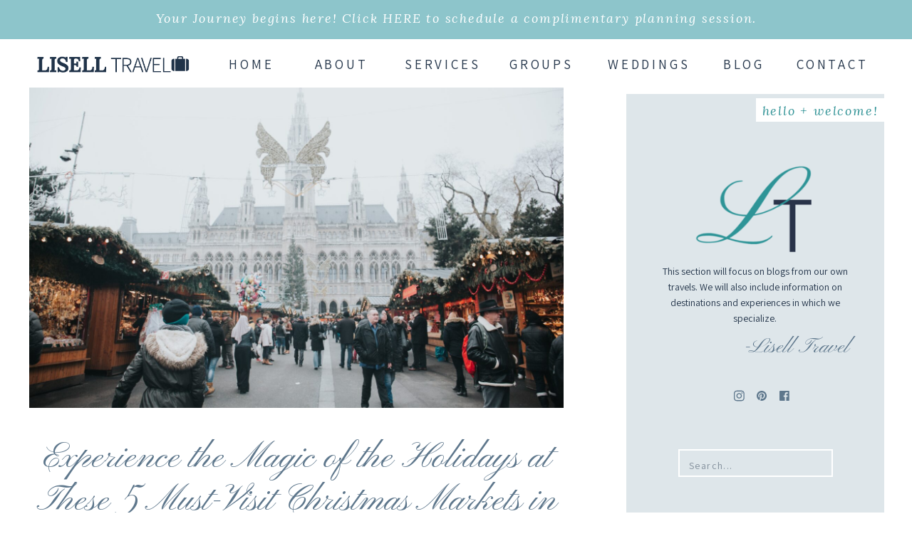

--- FILE ---
content_type: text/html; charset=UTF-8
request_url: https://travel.lisell.com/2023/07/28/experience-the-magic-of-the-holidays-at-these-5-must-visit-christmas-markets-in-europe/
body_size: 24818
content:
<!DOCTYPE html>
<html lang="en-US" class="d">
<head>
<link rel="stylesheet" type="text/css" href="//lib.showit.co/engine/2.6.2/showit.css" />
<title>Experience the Magic of the Holidays at These 5 Must-Visit Christmas Markets in Europe | travel.lisell.com</title>
<meta name='robots' content='max-image-preview:large' />

            <script data-no-defer="1" data-ezscrex="false" data-cfasync="false" data-pagespeed-no-defer data-cookieconsent="ignore">
                var ctPublicFunctions = {"_ajax_nonce":"f066c2a9e4","_rest_nonce":"a18321ea09","_ajax_url":"\/wp-admin\/admin-ajax.php","_rest_url":"https:\/\/travel.lisell.com\/wp-json\/","data__cookies_type":"native","data__ajax_type":false,"data__bot_detector_enabled":1,"data__frontend_data_log_enabled":1,"cookiePrefix":"","wprocket_detected":false,"host_url":"travel.lisell.com","text__ee_click_to_select":"Click to select the whole data","text__ee_original_email":"The complete one is","text__ee_got_it":"Got it","text__ee_blocked":"Blocked","text__ee_cannot_connect":"Cannot connect","text__ee_cannot_decode":"Can not decode email. Unknown reason","text__ee_email_decoder":"CleanTalk email decoder","text__ee_wait_for_decoding":"The magic is on the way!","text__ee_decoding_process":"Please wait a few seconds while we decode the contact data."}
            </script>
        
            <script data-no-defer="1" data-ezscrex="false" data-cfasync="false" data-pagespeed-no-defer data-cookieconsent="ignore">
                var ctPublic = {"_ajax_nonce":"f066c2a9e4","settings__forms__check_internal":"0","settings__forms__check_external":"0","settings__forms__force_protection":0,"settings__forms__search_test":"0","settings__data__bot_detector_enabled":1,"settings__sfw__anti_crawler":0,"blog_home":"https:\/\/travel.lisell.com\/","pixel__setting":"3","pixel__enabled":false,"pixel__url":"https:\/\/moderate9-v4.cleantalk.org\/pixel\/8b452bcb9ce80560badafa64c3120703.gif","data__email_check_before_post":"1","data__email_check_exist_post":1,"data__cookies_type":"native","data__key_is_ok":true,"data__visible_fields_required":true,"wl_brandname":"Anti-Spam by CleanTalk","wl_brandname_short":"CleanTalk","ct_checkjs_key":609489238,"emailEncoderPassKey":"0d1be030e33f3ce9b82ee1f3c8328053","bot_detector_forms_excluded":"W10=","advancedCacheExists":false,"varnishCacheExists":false,"wc_ajax_add_to_cart":false}
            </script>
        <link rel='dns-prefetch' href='//fd.cleantalk.org' />
<link rel="alternate" type="application/rss+xml" title="travel.lisell.com &raquo; Feed" href="https://travel.lisell.com/feed/" />
<link rel="alternate" type="application/rss+xml" title="travel.lisell.com &raquo; Comments Feed" href="https://travel.lisell.com/comments/feed/" />
<link rel="alternate" type="application/rss+xml" title="travel.lisell.com &raquo; Experience the Magic of the Holidays at These 5 Must-Visit Christmas Markets in Europe Comments Feed" href="https://travel.lisell.com/2023/07/28/experience-the-magic-of-the-holidays-at-these-5-must-visit-christmas-markets-in-europe/feed/" />
<script type="text/javascript">
/* <![CDATA[ */
window._wpemojiSettings = {"baseUrl":"https:\/\/s.w.org\/images\/core\/emoji\/16.0.1\/72x72\/","ext":".png","svgUrl":"https:\/\/s.w.org\/images\/core\/emoji\/16.0.1\/svg\/","svgExt":".svg","source":{"concatemoji":"https:\/\/travel.lisell.com\/wp-includes\/js\/wp-emoji-release.min.js?ver=6.8.3"}};
/*! This file is auto-generated */
!function(s,n){var o,i,e;function c(e){try{var t={supportTests:e,timestamp:(new Date).valueOf()};sessionStorage.setItem(o,JSON.stringify(t))}catch(e){}}function p(e,t,n){e.clearRect(0,0,e.canvas.width,e.canvas.height),e.fillText(t,0,0);var t=new Uint32Array(e.getImageData(0,0,e.canvas.width,e.canvas.height).data),a=(e.clearRect(0,0,e.canvas.width,e.canvas.height),e.fillText(n,0,0),new Uint32Array(e.getImageData(0,0,e.canvas.width,e.canvas.height).data));return t.every(function(e,t){return e===a[t]})}function u(e,t){e.clearRect(0,0,e.canvas.width,e.canvas.height),e.fillText(t,0,0);for(var n=e.getImageData(16,16,1,1),a=0;a<n.data.length;a++)if(0!==n.data[a])return!1;return!0}function f(e,t,n,a){switch(t){case"flag":return n(e,"\ud83c\udff3\ufe0f\u200d\u26a7\ufe0f","\ud83c\udff3\ufe0f\u200b\u26a7\ufe0f")?!1:!n(e,"\ud83c\udde8\ud83c\uddf6","\ud83c\udde8\u200b\ud83c\uddf6")&&!n(e,"\ud83c\udff4\udb40\udc67\udb40\udc62\udb40\udc65\udb40\udc6e\udb40\udc67\udb40\udc7f","\ud83c\udff4\u200b\udb40\udc67\u200b\udb40\udc62\u200b\udb40\udc65\u200b\udb40\udc6e\u200b\udb40\udc67\u200b\udb40\udc7f");case"emoji":return!a(e,"\ud83e\udedf")}return!1}function g(e,t,n,a){var r="undefined"!=typeof WorkerGlobalScope&&self instanceof WorkerGlobalScope?new OffscreenCanvas(300,150):s.createElement("canvas"),o=r.getContext("2d",{willReadFrequently:!0}),i=(o.textBaseline="top",o.font="600 32px Arial",{});return e.forEach(function(e){i[e]=t(o,e,n,a)}),i}function t(e){var t=s.createElement("script");t.src=e,t.defer=!0,s.head.appendChild(t)}"undefined"!=typeof Promise&&(o="wpEmojiSettingsSupports",i=["flag","emoji"],n.supports={everything:!0,everythingExceptFlag:!0},e=new Promise(function(e){s.addEventListener("DOMContentLoaded",e,{once:!0})}),new Promise(function(t){var n=function(){try{var e=JSON.parse(sessionStorage.getItem(o));if("object"==typeof e&&"number"==typeof e.timestamp&&(new Date).valueOf()<e.timestamp+604800&&"object"==typeof e.supportTests)return e.supportTests}catch(e){}return null}();if(!n){if("undefined"!=typeof Worker&&"undefined"!=typeof OffscreenCanvas&&"undefined"!=typeof URL&&URL.createObjectURL&&"undefined"!=typeof Blob)try{var e="postMessage("+g.toString()+"("+[JSON.stringify(i),f.toString(),p.toString(),u.toString()].join(",")+"));",a=new Blob([e],{type:"text/javascript"}),r=new Worker(URL.createObjectURL(a),{name:"wpTestEmojiSupports"});return void(r.onmessage=function(e){c(n=e.data),r.terminate(),t(n)})}catch(e){}c(n=g(i,f,p,u))}t(n)}).then(function(e){for(var t in e)n.supports[t]=e[t],n.supports.everything=n.supports.everything&&n.supports[t],"flag"!==t&&(n.supports.everythingExceptFlag=n.supports.everythingExceptFlag&&n.supports[t]);n.supports.everythingExceptFlag=n.supports.everythingExceptFlag&&!n.supports.flag,n.DOMReady=!1,n.readyCallback=function(){n.DOMReady=!0}}).then(function(){return e}).then(function(){var e;n.supports.everything||(n.readyCallback(),(e=n.source||{}).concatemoji?t(e.concatemoji):e.wpemoji&&e.twemoji&&(t(e.twemoji),t(e.wpemoji)))}))}((window,document),window._wpemojiSettings);
/* ]]> */
</script>
<style id='wp-emoji-styles-inline-css' type='text/css'>

	img.wp-smiley, img.emoji {
		display: inline !important;
		border: none !important;
		box-shadow: none !important;
		height: 1em !important;
		width: 1em !important;
		margin: 0 0.07em !important;
		vertical-align: -0.1em !important;
		background: none !important;
		padding: 0 !important;
	}
</style>
<link rel='stylesheet' id='wp-block-library-css' href='https://travel.lisell.com/wp-includes/css/dist/block-library/style.min.css?ver=6.8.3' type='text/css' media='all' />
<style id='classic-theme-styles-inline-css' type='text/css'>
/*! This file is auto-generated */
.wp-block-button__link{color:#fff;background-color:#32373c;border-radius:9999px;box-shadow:none;text-decoration:none;padding:calc(.667em + 2px) calc(1.333em + 2px);font-size:1.125em}.wp-block-file__button{background:#32373c;color:#fff;text-decoration:none}
</style>
<style id='global-styles-inline-css' type='text/css'>
:root{--wp--preset--aspect-ratio--square: 1;--wp--preset--aspect-ratio--4-3: 4/3;--wp--preset--aspect-ratio--3-4: 3/4;--wp--preset--aspect-ratio--3-2: 3/2;--wp--preset--aspect-ratio--2-3: 2/3;--wp--preset--aspect-ratio--16-9: 16/9;--wp--preset--aspect-ratio--9-16: 9/16;--wp--preset--color--black: #000000;--wp--preset--color--cyan-bluish-gray: #abb8c3;--wp--preset--color--white: #ffffff;--wp--preset--color--pale-pink: #f78da7;--wp--preset--color--vivid-red: #cf2e2e;--wp--preset--color--luminous-vivid-orange: #ff6900;--wp--preset--color--luminous-vivid-amber: #fcb900;--wp--preset--color--light-green-cyan: #7bdcb5;--wp--preset--color--vivid-green-cyan: #00d084;--wp--preset--color--pale-cyan-blue: #8ed1fc;--wp--preset--color--vivid-cyan-blue: #0693e3;--wp--preset--color--vivid-purple: #9b51e0;--wp--preset--gradient--vivid-cyan-blue-to-vivid-purple: linear-gradient(135deg,rgba(6,147,227,1) 0%,rgb(155,81,224) 100%);--wp--preset--gradient--light-green-cyan-to-vivid-green-cyan: linear-gradient(135deg,rgb(122,220,180) 0%,rgb(0,208,130) 100%);--wp--preset--gradient--luminous-vivid-amber-to-luminous-vivid-orange: linear-gradient(135deg,rgba(252,185,0,1) 0%,rgba(255,105,0,1) 100%);--wp--preset--gradient--luminous-vivid-orange-to-vivid-red: linear-gradient(135deg,rgba(255,105,0,1) 0%,rgb(207,46,46) 100%);--wp--preset--gradient--very-light-gray-to-cyan-bluish-gray: linear-gradient(135deg,rgb(238,238,238) 0%,rgb(169,184,195) 100%);--wp--preset--gradient--cool-to-warm-spectrum: linear-gradient(135deg,rgb(74,234,220) 0%,rgb(151,120,209) 20%,rgb(207,42,186) 40%,rgb(238,44,130) 60%,rgb(251,105,98) 80%,rgb(254,248,76) 100%);--wp--preset--gradient--blush-light-purple: linear-gradient(135deg,rgb(255,206,236) 0%,rgb(152,150,240) 100%);--wp--preset--gradient--blush-bordeaux: linear-gradient(135deg,rgb(254,205,165) 0%,rgb(254,45,45) 50%,rgb(107,0,62) 100%);--wp--preset--gradient--luminous-dusk: linear-gradient(135deg,rgb(255,203,112) 0%,rgb(199,81,192) 50%,rgb(65,88,208) 100%);--wp--preset--gradient--pale-ocean: linear-gradient(135deg,rgb(255,245,203) 0%,rgb(182,227,212) 50%,rgb(51,167,181) 100%);--wp--preset--gradient--electric-grass: linear-gradient(135deg,rgb(202,248,128) 0%,rgb(113,206,126) 100%);--wp--preset--gradient--midnight: linear-gradient(135deg,rgb(2,3,129) 0%,rgb(40,116,252) 100%);--wp--preset--font-size--small: 13px;--wp--preset--font-size--medium: 20px;--wp--preset--font-size--large: 36px;--wp--preset--font-size--x-large: 42px;--wp--preset--spacing--20: 0.44rem;--wp--preset--spacing--30: 0.67rem;--wp--preset--spacing--40: 1rem;--wp--preset--spacing--50: 1.5rem;--wp--preset--spacing--60: 2.25rem;--wp--preset--spacing--70: 3.38rem;--wp--preset--spacing--80: 5.06rem;--wp--preset--shadow--natural: 6px 6px 9px rgba(0, 0, 0, 0.2);--wp--preset--shadow--deep: 12px 12px 50px rgba(0, 0, 0, 0.4);--wp--preset--shadow--sharp: 6px 6px 0px rgba(0, 0, 0, 0.2);--wp--preset--shadow--outlined: 6px 6px 0px -3px rgba(255, 255, 255, 1), 6px 6px rgba(0, 0, 0, 1);--wp--preset--shadow--crisp: 6px 6px 0px rgba(0, 0, 0, 1);}:where(.is-layout-flex){gap: 0.5em;}:where(.is-layout-grid){gap: 0.5em;}body .is-layout-flex{display: flex;}.is-layout-flex{flex-wrap: wrap;align-items: center;}.is-layout-flex > :is(*, div){margin: 0;}body .is-layout-grid{display: grid;}.is-layout-grid > :is(*, div){margin: 0;}:where(.wp-block-columns.is-layout-flex){gap: 2em;}:where(.wp-block-columns.is-layout-grid){gap: 2em;}:where(.wp-block-post-template.is-layout-flex){gap: 1.25em;}:where(.wp-block-post-template.is-layout-grid){gap: 1.25em;}.has-black-color{color: var(--wp--preset--color--black) !important;}.has-cyan-bluish-gray-color{color: var(--wp--preset--color--cyan-bluish-gray) !important;}.has-white-color{color: var(--wp--preset--color--white) !important;}.has-pale-pink-color{color: var(--wp--preset--color--pale-pink) !important;}.has-vivid-red-color{color: var(--wp--preset--color--vivid-red) !important;}.has-luminous-vivid-orange-color{color: var(--wp--preset--color--luminous-vivid-orange) !important;}.has-luminous-vivid-amber-color{color: var(--wp--preset--color--luminous-vivid-amber) !important;}.has-light-green-cyan-color{color: var(--wp--preset--color--light-green-cyan) !important;}.has-vivid-green-cyan-color{color: var(--wp--preset--color--vivid-green-cyan) !important;}.has-pale-cyan-blue-color{color: var(--wp--preset--color--pale-cyan-blue) !important;}.has-vivid-cyan-blue-color{color: var(--wp--preset--color--vivid-cyan-blue) !important;}.has-vivid-purple-color{color: var(--wp--preset--color--vivid-purple) !important;}.has-black-background-color{background-color: var(--wp--preset--color--black) !important;}.has-cyan-bluish-gray-background-color{background-color: var(--wp--preset--color--cyan-bluish-gray) !important;}.has-white-background-color{background-color: var(--wp--preset--color--white) !important;}.has-pale-pink-background-color{background-color: var(--wp--preset--color--pale-pink) !important;}.has-vivid-red-background-color{background-color: var(--wp--preset--color--vivid-red) !important;}.has-luminous-vivid-orange-background-color{background-color: var(--wp--preset--color--luminous-vivid-orange) !important;}.has-luminous-vivid-amber-background-color{background-color: var(--wp--preset--color--luminous-vivid-amber) !important;}.has-light-green-cyan-background-color{background-color: var(--wp--preset--color--light-green-cyan) !important;}.has-vivid-green-cyan-background-color{background-color: var(--wp--preset--color--vivid-green-cyan) !important;}.has-pale-cyan-blue-background-color{background-color: var(--wp--preset--color--pale-cyan-blue) !important;}.has-vivid-cyan-blue-background-color{background-color: var(--wp--preset--color--vivid-cyan-blue) !important;}.has-vivid-purple-background-color{background-color: var(--wp--preset--color--vivid-purple) !important;}.has-black-border-color{border-color: var(--wp--preset--color--black) !important;}.has-cyan-bluish-gray-border-color{border-color: var(--wp--preset--color--cyan-bluish-gray) !important;}.has-white-border-color{border-color: var(--wp--preset--color--white) !important;}.has-pale-pink-border-color{border-color: var(--wp--preset--color--pale-pink) !important;}.has-vivid-red-border-color{border-color: var(--wp--preset--color--vivid-red) !important;}.has-luminous-vivid-orange-border-color{border-color: var(--wp--preset--color--luminous-vivid-orange) !important;}.has-luminous-vivid-amber-border-color{border-color: var(--wp--preset--color--luminous-vivid-amber) !important;}.has-light-green-cyan-border-color{border-color: var(--wp--preset--color--light-green-cyan) !important;}.has-vivid-green-cyan-border-color{border-color: var(--wp--preset--color--vivid-green-cyan) !important;}.has-pale-cyan-blue-border-color{border-color: var(--wp--preset--color--pale-cyan-blue) !important;}.has-vivid-cyan-blue-border-color{border-color: var(--wp--preset--color--vivid-cyan-blue) !important;}.has-vivid-purple-border-color{border-color: var(--wp--preset--color--vivid-purple) !important;}.has-vivid-cyan-blue-to-vivid-purple-gradient-background{background: var(--wp--preset--gradient--vivid-cyan-blue-to-vivid-purple) !important;}.has-light-green-cyan-to-vivid-green-cyan-gradient-background{background: var(--wp--preset--gradient--light-green-cyan-to-vivid-green-cyan) !important;}.has-luminous-vivid-amber-to-luminous-vivid-orange-gradient-background{background: var(--wp--preset--gradient--luminous-vivid-amber-to-luminous-vivid-orange) !important;}.has-luminous-vivid-orange-to-vivid-red-gradient-background{background: var(--wp--preset--gradient--luminous-vivid-orange-to-vivid-red) !important;}.has-very-light-gray-to-cyan-bluish-gray-gradient-background{background: var(--wp--preset--gradient--very-light-gray-to-cyan-bluish-gray) !important;}.has-cool-to-warm-spectrum-gradient-background{background: var(--wp--preset--gradient--cool-to-warm-spectrum) !important;}.has-blush-light-purple-gradient-background{background: var(--wp--preset--gradient--blush-light-purple) !important;}.has-blush-bordeaux-gradient-background{background: var(--wp--preset--gradient--blush-bordeaux) !important;}.has-luminous-dusk-gradient-background{background: var(--wp--preset--gradient--luminous-dusk) !important;}.has-pale-ocean-gradient-background{background: var(--wp--preset--gradient--pale-ocean) !important;}.has-electric-grass-gradient-background{background: var(--wp--preset--gradient--electric-grass) !important;}.has-midnight-gradient-background{background: var(--wp--preset--gradient--midnight) !important;}.has-small-font-size{font-size: var(--wp--preset--font-size--small) !important;}.has-medium-font-size{font-size: var(--wp--preset--font-size--medium) !important;}.has-large-font-size{font-size: var(--wp--preset--font-size--large) !important;}.has-x-large-font-size{font-size: var(--wp--preset--font-size--x-large) !important;}
:where(.wp-block-post-template.is-layout-flex){gap: 1.25em;}:where(.wp-block-post-template.is-layout-grid){gap: 1.25em;}
:where(.wp-block-columns.is-layout-flex){gap: 2em;}:where(.wp-block-columns.is-layout-grid){gap: 2em;}
:root :where(.wp-block-pullquote){font-size: 1.5em;line-height: 1.6;}
</style>
<link rel='stylesheet' id='cleantalk-public-css-css' href='https://travel.lisell.com/wp-content/plugins/cleantalk-spam-protect/css/cleantalk-public.min.css?ver=6.67_1762444685' type='text/css' media='all' />
<link rel='stylesheet' id='cleantalk-email-decoder-css-css' href='https://travel.lisell.com/wp-content/plugins/cleantalk-spam-protect/css/cleantalk-email-decoder.min.css?ver=6.67_1762444685' type='text/css' media='all' />
<script type="text/javascript" src="https://travel.lisell.com/wp-content/plugins/cleantalk-spam-protect/js/apbct-public-bundle.min.js?ver=6.67_1762444686" id="apbct-public-bundle.min-js-js"></script>
<script type="text/javascript" src="https://fd.cleantalk.org/ct-bot-detector-wrapper.js?ver=6.67" id="ct_bot_detector-js" defer="defer" data-wp-strategy="defer"></script>
<script type="text/javascript" src="https://travel.lisell.com/wp-includes/js/jquery/jquery.min.js?ver=3.7.1" id="jquery-core-js"></script>
<script type="text/javascript" src="https://travel.lisell.com/wp-includes/js/jquery/jquery-migrate.min.js?ver=3.4.1" id="jquery-migrate-js"></script>
<script type="text/javascript" src="https://travel.lisell.com/wp-content/plugins/showit/public/js/showit.js?ver=1765944545" id="si-script-js"></script>
<link rel="https://api.w.org/" href="https://travel.lisell.com/wp-json/" /><link rel="alternate" title="JSON" type="application/json" href="https://travel.lisell.com/wp-json/wp/v2/posts/496" /><link rel="EditURI" type="application/rsd+xml" title="RSD" href="https://travel.lisell.com/xmlrpc.php?rsd" />
<link rel="canonical" href="https://travel.lisell.com/2023/07/28/experience-the-magic-of-the-holidays-at-these-5-must-visit-christmas-markets-in-europe/" />
<link rel='shortlink' href='https://travel.lisell.com/?p=496' />
<link rel="alternate" title="oEmbed (JSON)" type="application/json+oembed" href="https://travel.lisell.com/wp-json/oembed/1.0/embed?url=https%3A%2F%2Ftravel.lisell.com%2F2023%2F07%2F28%2Fexperience-the-magic-of-the-holidays-at-these-5-must-visit-christmas-markets-in-europe%2F" />
<link rel="alternate" title="oEmbed (XML)" type="text/xml+oembed" href="https://travel.lisell.com/wp-json/oembed/1.0/embed?url=https%3A%2F%2Ftravel.lisell.com%2F2023%2F07%2F28%2Fexperience-the-magic-of-the-holidays-at-these-5-must-visit-christmas-markets-in-europe%2F&#038;format=xml" />
<style type="text/css">.recentcomments a{display:inline !important;padding:0 !important;margin:0 !important;}</style>
<meta charset="UTF-8" />
<meta name="viewport" content="width=device-width, initial-scale=1" />
<link rel="icon" type="image/png" href="//static.showit.co/200/6dJP43XTS0i42WXOulZd9A/123856/lt_favicon_-_canva.png" />
<link rel="preconnect" href="https://static.showit.co" />

<link rel="preconnect" href="https://fonts.googleapis.com">
<link rel="preconnect" href="https://fonts.gstatic.com" crossorigin>
<link href="https://fonts.googleapis.com/css?family=Lora:italic|Assistant:regular|Pinyon+Script:regular|Playfair+Display:regular" rel="stylesheet" type="text/css"/>
<style>
@font-face{font-family:FloralHearts;src:url('//static.showit.co/file/KoFay9JPQgeq-RxGPv68yg/shared/floralhearts.woff');}
</style>
<script id="init_data" type="application/json">
{"mobile":{"w":320},"desktop":{"w":1200,"defaultTrIn":{"type":"fade"},"defaultTrOut":{"type":"fade"},"bgFillType":"color","bgColor":"#000000:0"},"sid":"akzackwksagykg8eukapzq","break":768,"assetURL":"//static.showit.co","contactFormId":"123856/246836","cfAction":"aHR0cHM6Ly9jbGllbnRzZXJ2aWNlLnNob3dpdC5jby9jb250YWN0Zm9ybQ==","sgAction":"aHR0cHM6Ly9jbGllbnRzZXJ2aWNlLnNob3dpdC5jby9zb2NpYWxncmlk","blockData":[{"slug":"banner-consultation","visible":"a","states":[],"d":{"h":55,"w":1200,"locking":{"scrollOffset":1},"bgFillType":"color","bgColor":"colors-3","bgMediaType":"none"},"m":{"h":98,"w":320,"locking":{"scrollOffset":1},"bgFillType":"color","bgColor":"colors-3","bgMediaType":"none"}},{"slug":"logo","visible":"a","states":[],"d":{"h":1,"w":1200,"locking":{"side":"st","scrollOffset":1},"trIn":{"type":"none"},"trOut":{"type":"none"},"stateTrIn":{"type":"none"},"stateTrOut":{"type":"none"},"bgFillType":"color","bgColor":"colors-7","bgMediaType":"none"},"m":{"h":40,"w":320,"locking":{"scrollOffset":1,"side":"st"},"bgFillType":"color","bgColor":"colors-7","bgMediaType":"none"}},{"slug":"menu-2","visible":"a","states":[],"d":{"h":67,"w":1200,"locking":{"side":"st"},"bgFillType":"color","bgColor":"colors-7","bgMediaType":"none"},"m":{"h":1,"w":320,"locking":{},"bgFillType":"color","bgColor":"colors-7","bgMediaType":"none"}},{"slug":"blog-sidebar","visible":"d","states":[],"d":{"h":1,"w":1200,"bgFillType":"color","bgColor":"#FFFFFF","bgMediaType":"none"},"m":{"h":1,"w":320,"bgFillType":"color","bgColor":"#FFFFFF","bgMediaType":"none"}},{"slug":"featured-image-title","visible":"a","states":[],"d":{"h":585,"w":1200,"nature":"dH","bgFillType":"color","bgColor":"#FFFFFF","bgMediaType":"none"},"m":{"h":300,"w":320,"nature":"dH","bgFillType":"color","bgColor":"#FFFFFF","bgMediaType":"none"}},{"slug":"post-content","visible":"a","states":[],"d":{"h":311,"w":1200,"nature":"dH","bgFillType":"color","bgColor":"#FFFFFF","bgMediaType":"none"},"m":{"h":670,"w":320,"nature":"dH","bgFillType":"color","bgColor":"#FFFFFF","bgMediaType":"none"}},{"slug":"comments","visible":"a","states":[],"d":{"h":293,"w":1200,"nature":"dH","bgFillType":"color","bgColor":"#FFFFFF","bgMediaType":"none"},"m":{"h":273,"w":320,"nature":"dH","bgFillType":"color","bgColor":"#FFFFFF","bgMediaType":"none"}},{"slug":"comments-form","visible":"a","states":[],"d":{"h":97,"w":1200,"nature":"dH","bgFillType":"color","bgColor":"#FFFFFF","bgMediaType":"none"},"m":{"h":79,"w":320,"nature":"dH","bgFillType":"color","bgColor":"#FFFFFF","bgMediaType":"none"}},{"slug":"pagination","visible":"a","states":[],"d":{"h":45,"w":1200,"nature":"dH","bgFillType":"color","bgColor":"colors-6","bgMediaType":"none"},"m":{"h":43,"w":320,"nature":"dH","bgFillType":"color","bgColor":"colors-6","bgMediaType":"none"}},{"slug":"footer","visible":"a","states":[],"d":{"h":300,"w":1200,"nature":"dH","bgFillType":"color","bgColor":"colors-7","bgMediaType":"none"},"m":{"h":242,"w":320,"bgFillType":"color","bgColor":"colors-7","bgMediaType":"none"}},{"slug":"mobile-nav","visible":"m","states":[],"d":{"h":200,"w":1200,"bgFillType":"color","bgColor":"colors-7","bgMediaType":"none"},"m":{"h":413,"w":320,"locking":{"side":"t"},"nature":"wH","bgFillType":"color","bgColor":"colors-6","bgMediaType":"none"}},{"slug":"sidebar-popup","visible":"d","states":[],"d":{"h":400,"w":1200,"locking":{"side":"t"},"bgFillType":"color","bgColor":"#FFFFFF","bgMediaType":"none"},"m":{"h":200,"w":320,"locking":{"side":"t"},"bgFillType":"color","bgColor":"#FFFFFF","bgMediaType":"none"}}],"elementData":[{"type":"simple","visible":"a","id":"banner-consultation_0","blockId":"banner-consultation","m":{"x":-1,"y":-3,"w":319,"h":101,"a":0},"d":{"x":0,"y":-1,"w":1200,"h":56,"a":0}},{"type":"text","visible":"a","id":"banner-consultation_1","blockId":"banner-consultation","m":{"x":16,"y":10,"w":289,"h":79,"a":0},"d":{"x":41,"y":15,"w":1119,"h":25,"a":0}},{"type":"simple","visible":"m","id":"logo_0","blockId":"logo","m":{"x":0,"y":0,"w":40,"h":40,"a":0},"d":{"x":11,"y":85,"w":66,"h":66,"a":0,"lockH":"l"}},{"type":"graphic","visible":"m","id":"logo_1","blockId":"logo","m":{"x":53,"y":9,"w":214,"h":23,"a":0},"d":{"x":311,"y":151,"w":600,"h":64,"a":0,"gs":{"t":"fit"}},"c":{"key":"TH9CvqPVT7K3yfCzVWwwsQ/123856/lt_tiny_with_suitcase_at_end_25364b_3x.png","aspect_ratio":9.44262}},{"type":"icon","visible":"m","id":"logo_2","blockId":"logo","m":{"x":6,"y":4,"w":28,"h":32,"a":0},"d":{"x":27,"y":101,"w":32,"h":32,"a":0,"lockH":"l"},"pc":[{"type":"show","block":"mobile-nav"}]},{"type":"text","visible":"d","id":"menu-2_0","blockId":"menu-2","m":{"x":122,"y":18,"w":75.60000000000001,"h":14,"a":0},"d":{"x":1078,"y":18,"w":100,"h":30,"a":0}},{"type":"text","visible":"d","id":"menu-2_1","blockId":"menu-2","m":{"x":122,"y":18,"w":75.60000000000001,"h":14,"a":0},"d":{"x":954,"y":18,"w":100,"h":30,"a":0}},{"type":"text","visible":"d","id":"menu-2_2","blockId":"menu-2","m":{"x":122,"y":18,"w":75.60000000000001,"h":14,"a":0},"d":{"x":670,"y":18,"w":100,"h":30,"a":0}},{"type":"text","visible":"d","id":"menu-2_3","blockId":"menu-2","m":{"x":122,"y":18,"w":75.60000000000001,"h":14,"a":0},"d":{"x":528,"y":18,"w":100,"h":30,"a":0}},{"type":"text","visible":"d","id":"menu-2_4","blockId":"menu-2","m":{"x":122,"y":18,"w":75.60000000000001,"h":14,"a":0},"d":{"x":389,"y":18,"w":100,"h":30,"a":0}},{"type":"text","visible":"d","id":"menu-2_5","blockId":"menu-2","m":{"x":122,"y":18,"w":75.60000000000001,"h":14,"a":0},"d":{"x":263,"y":18,"w":100,"h":30,"a":0}},{"type":"text","visible":"d","id":"menu-2_6","blockId":"menu-2","m":{"x":122,"y":18,"w":75.60000000000001,"h":14,"a":0},"d":{"x":813,"y":18,"w":100,"h":30,"a":0}},{"type":"graphic","visible":"d","id":"menu-2_7","blockId":"menu-2","m":{"x":156,"y":0,"w":9,"h":1,"a":0},"d":{"x":10,"y":15,"w":217,"h":40,"a":0,"gs":{"t":"fit"}},"c":{"key":"JzagbrBlRYCnhGTLDJ3rrA/123856/lt_tiny_with_suitcase_at_end_25364b.png","aspect_ratio":9.39024}},{"type":"simple","visible":"a","id":"blog-sidebar_0","blockId":"blog-sidebar","m":{"x":48,"y":0,"w":224,"h":0.7,"a":0},"d":{"x":839,"y":10,"w":362,"h":1068,"a":0}},{"type":"text","visible":"a","id":"blog-sidebar_1","blockId":"blog-sidebar","m":{"x":91,"y":183,"w":138,"h":23,"a":0},"d":{"x":925,"y":885,"w":213,"h":40,"a":0}},{"type":"text","visible":"a","id":"blog-sidebar_2","blockId":"blog-sidebar","m":{"x":49,"y":403,"w":223,"h":55,"a":0},"d":{"x":901,"y":851,"w":250,"h":22,"a":0}},{"type":"simple","visible":"a","id":"blog-sidebar_3","blockId":"blog-sidebar","m":{"x":48,"y":58,"w":224,"h":272.29999999999995,"a":0},"d":{"x":892,"y":649,"w":125,"h":28,"a":0}},{"type":"text","visible":"a","id":"blog-sidebar_4","blockId":"blog-sidebar","m":{"x":112,"y":183,"w":96.6,"h":23,"a":0},"d":{"x":892,"y":653,"w":125,"h":15,"a":0}},{"type":"simple","visible":"a","id":"blog-sidebar_5","blockId":"blog-sidebar","m":{"x":48,"y":58,"w":224,"h":272.29999999999995,"a":0},"d":{"x":1027,"y":649,"w":125,"h":28,"a":0}},{"type":"text","visible":"a","id":"blog-sidebar_6","blockId":"blog-sidebar","m":{"x":112,"y":183,"w":96.6,"h":23,"a":0},"d":{"x":1027,"y":653,"w":125,"h":15,"a":0}},{"type":"simple","visible":"a","id":"blog-sidebar_7","blockId":"blog-sidebar","m":{"x":48,"y":58,"w":224,"h":272.29999999999995,"a":0},"d":{"x":892,"y":689,"w":125,"h":28,"a":0}},{"type":"text","visible":"a","id":"blog-sidebar_8","blockId":"blog-sidebar","m":{"x":112,"y":183,"w":96.6,"h":23,"a":0},"d":{"x":892,"y":693,"w":125,"h":15,"a":0}},{"type":"simple","visible":"a","id":"blog-sidebar_9","blockId":"blog-sidebar","m":{"x":48,"y":58,"w":224,"h":272.29999999999995,"a":0},"d":{"x":1027,"y":689,"w":125,"h":28,"a":0}},{"type":"text","visible":"a","id":"blog-sidebar_10","blockId":"blog-sidebar","m":{"x":112,"y":183,"w":96.6,"h":23,"a":0},"d":{"x":1027,"y":693,"w":125,"h":15,"a":0}},{"type":"simple","visible":"a","id":"blog-sidebar_11","blockId":"blog-sidebar","m":{"x":241,"y":38,"w":75,"h":18,"a":0},"d":{"x":912,"y":509,"w":217,"h":39,"a":0}},{"type":"text","visible":"a","id":"blog-sidebar_12","blockId":"blog-sidebar","m":{"x":248,"y":42,"w":64,"h":17,"a":0},"d":{"x":927,"y":519,"w":192,"h":25,"a":0}},{"type":"icon","visible":"a","id":"blog-sidebar_13","blockId":"blog-sidebar","m":{"x":138,"y":87,"w":15,"h":15,"a":0},"d":{"x":1021,"y":426,"w":16,"h":16,"a":0}},{"type":"icon","visible":"a","id":"blog-sidebar_14","blockId":"blog-sidebar","m":{"x":167,"y":87,"w":15,"h":15,"a":0},"d":{"x":1053,"y":426,"w":16,"h":16,"a":0}},{"type":"icon","visible":"a","id":"blog-sidebar_15","blockId":"blog-sidebar","m":{"x":110,"y":87,"w":15,"h":15,"a":0},"d":{"x":989,"y":426,"w":16,"h":16,"a":0}},{"type":"text","visible":"a","id":"blog-sidebar_16","blockId":"blog-sidebar","m":{"x":111,"y":-16,"w":99,"h":33,"a":0},"d":{"x":998,"y":348,"w":159,"h":60,"a":0}},{"type":"text","visible":"a","id":"blog-sidebar_17","blockId":"blog-sidebar","m":{"x":46,"y":2046,"w":229,"h":95,"a":0},"d":{"x":881,"y":248,"w":277,"h":88,"a":0}},{"type":"graphic","visible":"a","id":"blog-sidebar_18","blockId":"blog-sidebar","m":{"x":85,"y":1880,"w":150,"h":150,"a":0},"d":{"x":935,"y":85,"w":170,"h":170,"a":0,"gs":{"t":"zoom","p":100,"y":20}},"c":{"key":"6dJP43XTS0i42WXOulZd9A/123856/lt_favicon_-_canva.png","aspect_ratio":1}},{"type":"simple","visible":"a","id":"blog-sidebar_19","blockId":"blog-sidebar","m":{"x":95,"y":20,"w":130,"h":30,"a":0},"d":{"x":1021,"y":16,"w":181,"h":33,"a":0}},{"type":"text","visible":"a","id":"blog-sidebar_20","blockId":"blog-sidebar","m":{"x":58,"y":30,"w":204,"h":21,"a":0},"d":{"x":1027,"y":23,"w":168,"h":20,"a":0}},{"type":"iframe","visible":"a","id":"blog-sidebar_21","blockId":"blog-sidebar","m":{"x":48,"y":0,"w":224,"h":0.7,"a":0},"d":{"x":871,"y":925,"w":321,"h":145,"a":0}},{"type":"simple","visible":"a","id":"blog-sidebar_22","blockId":"blog-sidebar","m":{"x":48,"y":58,"w":224,"h":272.29999999999995,"a":0},"d":{"x":892,"y":730,"w":125,"h":28,"a":0}},{"type":"text","visible":"a","id":"blog-sidebar_23","blockId":"blog-sidebar","m":{"x":112,"y":183,"w":96.6,"h":23,"a":0},"d":{"x":892,"y":734,"w":125,"h":15,"a":0}},{"type":"simple","visible":"a","id":"blog-sidebar_24","blockId":"blog-sidebar","m":{"x":48,"y":58,"w":224,"h":272.29999999999995,"a":0},"d":{"x":1027,"y":730,"w":125,"h":28,"a":0}},{"type":"text","visible":"a","id":"blog-sidebar_25","blockId":"blog-sidebar","m":{"x":112,"y":183,"w":96.6,"h":23,"a":0},"d":{"x":1027,"y":734,"w":125,"h":15,"a":0}},{"type":"simple","visible":"a","id":"blog-sidebar_26","blockId":"blog-sidebar","m":{"x":48,"y":58,"w":224,"h":272.29999999999995,"a":0},"d":{"x":892,"y":770,"w":125,"h":28,"a":0}},{"type":"text","visible":"a","id":"blog-sidebar_27","blockId":"blog-sidebar","m":{"x":112,"y":183,"w":96.6,"h":23,"a":0},"d":{"x":892,"y":774,"w":125,"h":15,"a":0}},{"type":"simple","visible":"a","id":"blog-sidebar_28","blockId":"blog-sidebar","m":{"x":48,"y":58,"w":224,"h":272.29999999999995,"a":0},"d":{"x":1027,"y":770,"w":125,"h":28,"a":0}},{"type":"text","visible":"a","id":"blog-sidebar_29","blockId":"blog-sidebar","m":{"x":112,"y":183,"w":96.6,"h":23,"a":0},"d":{"x":1027,"y":774,"w":125,"h":15,"a":0}},{"type":"text","visible":"a","id":"blog-sidebar_30","blockId":"blog-sidebar","m":{"x":49,"y":403,"w":223,"h":55,"a":0},"d":{"x":901,"y":608,"w":250,"h":22,"a":0}},{"type":"text","visible":"a","id":"featured-image-title_0","blockId":"featured-image-title","m":{"x":13,"y":247,"w":295,"h":143,"a":0},"d":{"x":1,"y":491,"w":750,"h":65,"a":0}},{"type":"simple","visible":"a","id":"featured-image-title_1","blockId":"featured-image-title","m":{"x":48,"y":200,"w":224,"h":26,"a":0},"d":{"x":1,"y":402,"w":216,"h":33,"a":0}},{"type":"text","visible":"a","id":"featured-image-title_2","blockId":"featured-image-title","m":{"x":20,"y":201,"w":280,"h":22,"a":0},"d":{"x":2,"y":407,"w":215,"h":29,"a":0}},{"type":"graphic","visible":"a","id":"featured-image-title_3","blockId":"featured-image-title","m":{"x":0,"y":0,"w":320,"h":200,"a":0,"lockV":"b"},"d":{"x":1,"y":0,"w":750,"h":450,"a":0},"c":{"key":"ZHI7K8EdRSub9DBOOGBmxg/shared/photo_by_juliaparkphotography-0083.jpg","aspect_ratio":1.49927}},{"type":"text","visible":"a","id":"post-content_0","blockId":"post-content","m":{"x":20,"y":4,"w":280,"h":434,"a":0},"d":{"x":0,"y":4,"w":750,"h":291,"a":0}},{"type":"text","visible":"a","id":"comments_0","blockId":"comments","m":{"x":14,"y":150,"w":292,"h":108,"a":0},"d":{"x":5,"y":165,"w":750,"h":93,"a":0}},{"type":"text","visible":"a","id":"comments_1","blockId":"comments","m":{"x":67,"y":117,"w":186,"h":40,"a":0},"d":{"x":5,"y":124,"w":174,"h":25,"a":0}},{"type":"simple","visible":"a","id":"comments_2","blockId":"comments","m":{"x":60,"y":71,"w":200,"h":30,"a":0},"d":{"x":283,"y":73,"w":177,"h":33,"a":0}},{"type":"text","visible":"a","id":"comments_3","blockId":"comments","m":{"x":70,"y":79,"w":66,"h":21,"a":0},"d":{"x":281,"y":83,"w":70,"h":20,"a":0}},{"type":"icon","visible":"a","id":"comments_4","blockId":"comments","m":{"x":128,"y":76,"w":19,"h":19,"a":0},"d":{"x":352,"y":82,"w":15,"h":15,"a":0}},{"type":"icon","visible":"a","id":"comments_5","blockId":"comments","m":{"x":162,"y":76,"w":19,"h":19,"a":0},"d":{"x":380,"y":82,"w":15,"h":15,"a":0}},{"type":"icon","visible":"a","id":"comments_6","blockId":"comments","m":{"x":197,"y":76,"w":19,"h":19,"a":0},"d":{"x":407,"y":82,"w":15,"h":15,"a":0}},{"type":"icon","visible":"a","id":"comments_7","blockId":"comments","m":{"x":231,"y":76,"w":19,"h":19,"a":0},"d":{"x":435,"y":82,"w":15,"h":15,"a":0}},{"type":"simple","visible":"a","id":"comments_8","blockId":"comments","m":{"x":0,"y":65,"w":320,"h":6,"a":0},"d":{"x":0,"y":67,"w":750,"h":6,"a":0}},{"type":"text","visible":"a","id":"comments_9","blockId":"comments","m":{"x":111,"y":9,"w":197,"h":37,"a":0},"d":{"x":0,"y":-4,"w":750,"h":57,"a":0}},{"type":"text","visible":"a","id":"comments-form_0","blockId":"comments-form","m":{"x":14,"y":19,"w":292.001,"h":57.014,"a":0},"d":{"x":0,"y":13,"w":750,"h":78,"a":0}},{"type":"text","visible":"a","id":"pagination_0","blockId":"pagination","m":{"x":195,"y":12,"w":125,"h":18,"a":0},"d":{"x":694,"y":11,"w":506,"h":29,"a":0}},{"type":"text","visible":"a","id":"pagination_1","blockId":"pagination","m":{"x":10,"y":12,"w":125,"h":18,"a":0},"d":{"x":0,"y":11,"w":527,"h":29,"a":0}},{"type":"simple","visible":"d","id":"pagination_2","blockId":"pagination","m":{"x":48,"y":701,"w":224,"h":842.8,"a":0},"d":{"x":519,"y":798,"w":1,"h":36,"a":0}},{"type":"simple","visible":"d","id":"pagination_3","blockId":"pagination","m":{"x":48,"y":701,"w":224,"h":842.8,"a":0},"d":{"x":684,"y":798,"w":1,"h":36,"a":0}},{"type":"simple","visible":"d","id":"pagination_4","blockId":"pagination","m":{"x":48,"y":701,"w":224,"h":842.8,"a":0},"d":{"x":716,"y":804,"w":1,"h":25,"a":0}},{"type":"simple","visible":"d","id":"pagination_5","blockId":"pagination","m":{"x":0,"y":200,"w":320,"h":356,"a":0},"d":{"x":488,"y":804,"w":1,"h":25,"a":0}},{"type":"simple","visible":"a","id":"footer_0","blockId":"footer","m":{"x":95,"y":28,"w":130,"h":30,"a":0},"d":{"x":-1,"y":79,"w":183,"h":33,"a":0,"lockH":"l"}},{"type":"text","visible":"a","id":"footer_1","blockId":"footer","m":{"x":84,"y":33,"w":153,"h":21,"a":0},"d":{"x":-3,"y":80,"w":186,"h":20,"a":0,"lockH":"l"}},{"type":"simple","visible":"a","id":"footer_2","blockId":"footer","m":{"x":0,"y":208,"w":320,"h":34,"a":0},"d":{"x":2,"y":272,"w":1200,"h":28,"a":0,"lockH":"s","lockV":"bs"}},{"type":"text","visible":"d","id":"footer_3","blockId":"footer","m":{"x":103,"y":96,"w":113.39999999999999,"h":21,"a":0},"d":{"x":979,"y":243,"w":187,"h":51,"a":0,"lockH":"r"}},{"type":"icon","visible":"d","id":"footer_4","blockId":"footer","m":{"x":249,"y":137,"w":50,"h":50,"a":0},"d":{"x":1164,"y":250,"w":24,"h":16,"a":0,"lockH":"r"}},{"type":"icon","visible":"a","id":"footer_5","blockId":"footer","m":{"x":177,"y":169,"w":15,"h":15,"a":0},"d":{"x":621,"y":225,"w":29,"h":29,"a":0}},{"type":"icon","visible":"a","id":"footer_6","blockId":"footer","m":{"x":129,"y":169,"w":15,"h":15,"a":0},"d":{"x":550,"y":225,"w":29,"h":29,"a":0}},{"type":"icon","visible":"a","id":"footer_7","blockId":"footer","m":{"x":153,"y":169,"w":15,"h":15,"a":0},"d":{"x":585,"y":225,"w":29,"h":29,"a":0}},{"type":"iframe","visible":"a","id":"footer_8","blockId":"footer","m":{"x":27,"y":81,"w":266,"h":54,"a":0},"d":{"x":196,"y":43,"w":809,"h":153,"a":0}},{"type":"text","visible":"a","id":"mobile-nav_0","blockId":"mobile-nav","m":{"x":105,"y":207,"w":111,"h":23,"a":0},"d":{"x":715,"y":94,"w":52,"h":26,"a":0},"pc":[{"type":"hide","block":"mobile-nav"}]},{"type":"text","visible":"a","id":"mobile-nav_1","blockId":"mobile-nav","m":{"x":105,"y":176,"w":111,"h":24,"a":0},"d":{"x":715,"y":94,"w":52,"h":26,"a":0},"pc":[{"type":"hide","block":"mobile-nav"}]},{"type":"text","visible":"a","id":"mobile-nav_2","blockId":"mobile-nav","m":{"x":84,"y":114,"w":153,"h":24,"a":0},"d":{"x":715,"y":94,"w":52,"h":26,"a":0},"pc":[{"type":"hide","block":"mobile-nav"}]},{"type":"text","visible":"a","id":"mobile-nav_3","blockId":"mobile-nav","m":{"x":84,"y":82,"w":153,"h":24,"a":0},"d":{"x":715,"y":94,"w":52,"h":26,"a":0},"pc":[{"type":"hide","block":"mobile-nav"}]},{"type":"text","visible":"a","id":"mobile-nav_4","blockId":"mobile-nav","m":{"x":102,"y":52,"w":116,"h":23,"a":0},"d":{"x":725,"y":104,"w":52,"h":26,"a":0},"pc":[{"type":"hide","block":"mobile-nav"}]},{"type":"text","visible":"a","id":"mobile-nav_5","blockId":"mobile-nav","m":{"x":119,"y":22,"w":83,"h":23,"a":0},"d":{"x":705,"y":84,"w":52,"h":26,"a":0},"pc":[{"type":"hide","block":"mobile-nav"}]},{"type":"text","visible":"d","id":"mobile-nav_6","blockId":"mobile-nav","m":{"x":54,"y":22,"w":159,"h":15,"a":0},"d":{"x":-2,"y":10,"w":377,"h":39,"a":0}},{"type":"icon","visible":"m","id":"mobile-nav_7","blockId":"mobile-nav","m":{"x":10,"y":10,"w":20,"h":20,"a":0,"lockV":"t"},"d":{"x":1161,"y":37,"w":35,"h":35,"a":0},"pc":[{"type":"hide","block":"mobile-nav"}]},{"type":"icon","visible":"a","id":"mobile-nav_8","blockId":"mobile-nav","m":{"x":204,"y":351,"w":28,"h":28,"a":0},"d":{"x":100,"y":153,"w":16,"h":16,"a":0,"lockH":"l"}},{"type":"icon","visible":"a","id":"mobile-nav_9","blockId":"mobile-nav","m":{"x":88,"y":351,"w":28,"h":28,"a":0},"d":{"x":132,"y":153,"w":16,"h":16,"a":0,"lockH":"l"}},{"type":"icon","visible":"a","id":"mobile-nav_10","blockId":"mobile-nav","m":{"x":146,"y":351,"w":28,"h":28,"a":0},"d":{"x":68,"y":153,"w":16,"h":16,"a":0,"lockH":"l"}},{"type":"icon","visible":"a","id":"mobile-nav_11","blockId":"mobile-nav","m":{"x":135,"y":227,"w":50,"h":50,"a":0},"d":{"x":550,"y":50,"w":100,"h":100,"a":0}},{"type":"text","visible":"a","id":"mobile-nav_12","blockId":"mobile-nav","m":{"x":84,"y":145,"w":153,"h":24,"a":0},"d":{"x":715,"y":94,"w":52,"h":26,"a":0},"pc":[{"type":"hide","block":"mobile-nav"}]},{"type":"simple","visible":"a","id":"mobile-nav_13","blockId":"mobile-nav","m":{"x":65,"y":277,"w":190,"h":46,"a":0},"d":{"x":360,"y":60,"w":480,"h":80,"a":0},"pc":[{"type":"hide","block":"mobile-nav"}]},{"type":"text","visible":"a","id":"mobile-nav_14","blockId":"mobile-nav","m":{"x":48,"y":283,"w":223,"h":30,"a":0},"d":{"x":0,"y":255,"w":250,"h":22,"a":0,"lockH":"l"},"pc":[{"type":"hide","block":"mobile-nav"}]}]}
</script>
<link
rel="stylesheet"
type="text/css"
href="https://cdnjs.cloudflare.com/ajax/libs/animate.css/3.4.0/animate.min.css"
/>


<script src="//lib.showit.co/engine/2.6.2/showit-lib.min.js"></script>
<script src="//lib.showit.co/engine/2.6.2/showit.min.js"></script>
<script>

function initPage(){

}
</script>

<style id="si-page-css">
html.m {background-color:rgba(0,0,0,0);}
html.d {background-color:rgba(0,0,0,0);}
.d .se:has(.st-primary) {border-radius:10px;box-shadow:none;opacity:1;overflow:hidden;}
.d .st-primary {padding:10px 14px 10px 14px;border-width:0px;border-color:rgba(37,54,75,1);background-color:rgba(37,54,75,1);background-image:none;border-radius:inherit;transition-duration:0.5s;}
.d .st-primary span {color:rgba(255,255,255,1);font-family:'Assistant';font-weight:400;font-style:normal;font-size:20px;text-align:center;text-transform:uppercase;letter-spacing:0.2em;line-height:1.8;transition-duration:0.5s;}
.d .se:has(.st-primary:hover), .d .se:has(.trigger-child-hovers:hover .st-primary) {}
.d .st-primary.se-button:hover, .d .trigger-child-hovers:hover .st-primary.se-button {background-color:rgba(37,54,75,1);background-image:none;transition-property:background-color,background-image;}
.d .st-primary.se-button:hover span, .d .trigger-child-hovers:hover .st-primary.se-button span {}
.m .se:has(.st-primary) {border-radius:10px;box-shadow:none;opacity:1;overflow:hidden;}
.m .st-primary {padding:10px 14px 10px 14px;border-width:0px;border-color:rgba(37,54,75,1);background-color:rgba(37,54,75,1);background-image:none;border-radius:inherit;}
.m .st-primary span {color:rgba(94,119,140,1);font-size:18px;text-align:center;text-transform:uppercase;letter-spacing:0.2em;line-height:1.8;}
.d .se:has(.st-secondary) {border-radius:10px;box-shadow:none;opacity:1;overflow:hidden;}
.d .st-secondary {padding:10px 14px 10px 14px;border-width:2px;border-color:rgba(37,54,75,1);background-color:rgba(0,0,0,0);background-image:none;border-radius:inherit;transition-duration:0.5s;}
.d .st-secondary span {color:rgba(37,54,75,1);font-family:'Assistant';font-weight:400;font-style:normal;font-size:20px;text-align:center;text-transform:uppercase;letter-spacing:0.2em;line-height:1.8;transition-duration:0.5s;}
.d .se:has(.st-secondary:hover), .d .se:has(.trigger-child-hovers:hover .st-secondary) {}
.d .st-secondary.se-button:hover, .d .trigger-child-hovers:hover .st-secondary.se-button {border-color:rgba(37,54,75,0.7);background-color:rgba(0,0,0,0);background-image:none;transition-property:border-color,background-color,background-image;}
.d .st-secondary.se-button:hover span, .d .trigger-child-hovers:hover .st-secondary.se-button span {color:rgba(37,54,75,0.7);transition-property:color;}
.m .se:has(.st-secondary) {border-radius:10px;box-shadow:none;opacity:1;overflow:hidden;}
.m .st-secondary {padding:10px 14px 10px 14px;border-width:2px;border-color:rgba(37,54,75,1);background-color:rgba(0,0,0,0);background-image:none;border-radius:inherit;}
.m .st-secondary span {color:rgba(94,119,140,1);font-size:18px;text-align:center;text-transform:uppercase;letter-spacing:0.2em;line-height:1.8;}
.d .st-d-title,.d .se-wpt h1 {color:rgba(94,119,140,1);line-height:1.2;letter-spacing:0em;font-size:100px;text-align:center;font-family:'Pinyon Script';font-weight:400;font-style:normal;}
.d .se-wpt h1 {margin-bottom:10px;}
.d .st-d-title.se-rc a {text-decoration:none;color:rgba(94,119,140,1);}
.d .st-d-title.se-rc a:hover {text-decoration:none;color:rgba(222,230,234,1);opacity:0.8;}
.m .st-m-title,.m .se-wpt h1 {color:rgba(94,119,140,1);line-height:1.2;letter-spacing:0em;font-size:50px;text-align:center;font-family:'Pinyon Script';font-weight:400;font-style:normal;}
.m .se-wpt h1 {margin-bottom:10px;}
.m .st-m-title.se-rc a {color:rgba(94,119,140,1);}
.m .st-m-title.se-rc a:hover {text-decoration:underline;color:rgba(94,119,140,1);opacity:0.8;}
.d .st-d-heading,.d .se-wpt h2 {color:rgba(49,147,150,1);line-height:1.2;letter-spacing:0.1em;font-size:20px;text-align:center;font-family:'Lora';font-weight:400;font-style:italic;}
.d .se-wpt h2 {margin-bottom:24px;}
.d .st-d-heading.se-rc a {color:rgba(49,147,150,1);}
.d .st-d-heading.se-rc a:hover {text-decoration:none;color:rgba(168,202,204,1);opacity:0.8;}
.m .st-m-heading,.m .se-wpt h2 {color:rgba(49,147,150,1);line-height:1.2;letter-spacing:0.1em;font-size:16px;text-align:center;font-family:'Lora';font-weight:400;font-style:italic;}
.m .se-wpt h2 {margin-bottom:20px;}
.m .st-m-heading.se-rc a {color:rgba(49,147,150,1);}
.m .st-m-heading.se-rc a:hover {text-decoration:none;color:rgba(222,230,234,1);opacity:0.8;}
.d .st-d-subheading,.d .se-wpt h3 {color:rgba(37,54,75,1);text-transform:uppercase;line-height:1.8;letter-spacing:0.2em;font-size:20px;text-align:center;font-family:'Assistant';font-weight:400;font-style:normal;}
.d .se-wpt h3 {margin-bottom:12px;}
.d .st-d-subheading.se-rc a {color:rgba(168,202,204,1);}
.d .st-d-subheading.se-rc a:hover {text-decoration:underline;color:rgba(168,202,204,1);opacity:0.8;}
.m .st-m-subheading,.m .se-wpt h3 {color:rgba(94,119,140,1);text-transform:uppercase;line-height:1.8;letter-spacing:0.2em;font-size:18px;text-align:center;}
.m .se-wpt h3 {margin-bottom:18px;}
.m .st-m-subheading.se-rc a {color:rgba(94,119,140,1);}
.m .st-m-subheading.se-rc a:hover {text-decoration:underline;color:rgba(222,230,234,1);opacity:0.8;}
.d .st-d-paragraph {color:rgba(37,54,75,1);line-height:1.8;letter-spacing:0em;font-size:16px;text-align:left;font-family:'Assistant';font-weight:400;font-style:normal;}
.d .se-wpt p {margin-bottom:16px;}
.d .st-d-paragraph.se-rc a {color:rgba(168,202,204,1);}
.d .st-d-paragraph.se-rc a:hover {text-decoration:underline;color:rgba(168,202,204,1);}
.m .st-m-paragraph {color:rgba(94,119,140,1);line-height:1.8;letter-spacing:0em;font-size:16px;text-align:left;}
.m .se-wpt p {margin-bottom:16px;}
.m .st-m-paragraph.se-rc a {color:rgba(37,54,75,1);}
.m .st-m-paragraph.se-rc a:hover {text-decoration:underline;color:rgba(209,210,214,1);}
.sib-banner-consultation {z-index:10;}
.m .sib-banner-consultation {height:98px;}
.d .sib-banner-consultation {height:55px;}
.m .sib-banner-consultation .ss-bg {background-color:rgba(141,197,203,1);}
.d .sib-banner-consultation .ss-bg {background-color:rgba(141,197,203,1);}
.d .sie-banner-consultation_0 {left:0px;top:-1px;width:1200px;height:56px;}
.m .sie-banner-consultation_0 {left:-1px;top:-3px;width:319px;height:101px;}
.d .sie-banner-consultation_0 .se-simple:hover {}
.m .sie-banner-consultation_0 .se-simple:hover {}
.d .sie-banner-consultation_0 .se-simple {background-color:rgba(141,197,203,1);}
.m .sie-banner-consultation_0 .se-simple {background-color:rgba(141,197,203,1);}
.d .sie-banner-consultation_1 {left:41px;top:15px;width:1119px;height:25px;}
.m .sie-banner-consultation_1 {left:16px;top:10px;width:289px;height:79px;}
.d .sie-banner-consultation_1-text {color:rgba(255,255,255,1);font-size:18px;}
.m .sie-banner-consultation_1-text {color:rgba(255,255,255,1);}
.sib-logo {z-index:5;}
.m .sib-logo {height:40px;}
.d .sib-logo {height:1px;display:none;}
.m .sib-logo .ss-bg {background-color:rgba(255,255,255,1);}
.d .sib-logo .ss-bg {background-color:rgba(255,255,255,1);}
.d .sie-logo_0 {left:11px;top:85px;width:66px;height:66px;display:none;}
.m .sie-logo_0 {left:0px;top:0px;width:40px;height:40px;}
.d .sie-logo_0 .se-simple:hover {}
.m .sie-logo_0 .se-simple:hover {}
.d .sie-logo_0 .se-simple {background-color:rgba(222,230,234,1);}
.m .sie-logo_0 .se-simple {background-color:rgba(222,230,234,1);}
.d .sie-logo_1 {left:311px;top:151px;width:600px;height:64px;display:none;}
.m .sie-logo_1 {left:53px;top:9px;width:214px;height:23px;}
.d .sie-logo_1 .se-img {background-repeat:no-repeat;background-size:contain;background-position:50%;border-radius:inherit;}
.m .sie-logo_1 .se-img {background-repeat:no-repeat;background-size:cover;background-position:50% 50%;border-radius:inherit;}
.d .sie-logo_2 {left:27px;top:101px;width:32px;height:32px;display:none;}
.m .sie-logo_2 {left:6px;top:4px;width:28px;height:32px;}
.d .sie-logo_2 svg {fill:rgba(94,119,140,1);}
.m .sie-logo_2 svg {fill:rgba(94,119,140,1);}
.sib-menu-2 {z-index:8;}
.m .sib-menu-2 {height:1px;display:none;}
.d .sib-menu-2 {height:67px;}
.m .sib-menu-2 .ss-bg {background-color:rgba(255,255,255,1);}
.d .sib-menu-2 .ss-bg {background-color:rgba(255,255,255,1);}
.d .sie-menu-2_0 {left:1078px;top:18px;width:100px;height:30px;}
.m .sie-menu-2_0 {left:122px;top:18px;width:75.60000000000001px;height:14px;display:none;}
.d .sie-menu-2_0-text {font-size:19px;font-family:'Assistant';font-weight:400;font-style:normal;}
.d .sie-menu-2_1 {left:954px;top:18px;width:100px;height:30px;}
.m .sie-menu-2_1 {left:122px;top:18px;width:75.60000000000001px;height:14px;display:none;}
.d .sie-menu-2_1-text {font-size:19px;font-family:'Assistant';font-weight:400;font-style:normal;}
.d .sie-menu-2_2 {left:670px;top:18px;width:100px;height:30px;}
.m .sie-menu-2_2 {left:122px;top:18px;width:75.60000000000001px;height:14px;display:none;}
.d .sie-menu-2_2-text {font-size:19px;}
.d .sie-menu-2_3 {left:528px;top:18px;width:100px;height:30px;}
.m .sie-menu-2_3 {left:122px;top:18px;width:75.60000000000001px;height:14px;display:none;}
.d .sie-menu-2_3-text {font-size:19px;}
.d .sie-menu-2_4 {left:389px;top:18px;width:100px;height:30px;}
.m .sie-menu-2_4 {left:122px;top:18px;width:75.60000000000001px;height:14px;display:none;}
.d .sie-menu-2_4-text {color:rgba(37,54,75,1);font-size:19px;}
.d .sie-menu-2_5 {left:263px;top:18px;width:100px;height:30px;}
.m .sie-menu-2_5 {left:122px;top:18px;width:75.60000000000001px;height:14px;display:none;}
.d .sie-menu-2_5-text {color:rgba(37,54,75,1);font-size:19px;}
.d .sie-menu-2_6 {left:813px;top:18px;width:100px;height:30px;}
.m .sie-menu-2_6 {left:122px;top:18px;width:75.60000000000001px;height:14px;display:none;}
.d .sie-menu-2_6-text {font-size:19px;}
.d .sie-menu-2_7 {left:10px;top:15px;width:217px;height:40px;}
.m .sie-menu-2_7 {left:156px;top:0px;width:9px;height:1px;display:none;}
.d .sie-menu-2_7 .se-img {background-repeat:no-repeat;background-size:contain;background-position:50%;border-radius:inherit;}
.m .sie-menu-2_7 .se-img {background-repeat:no-repeat;background-size:cover;background-position:50% 50%;border-radius:inherit;}
.sib-blog-sidebar {z-index:6;}
.m .sib-blog-sidebar {height:1px;display:none;}
.d .sib-blog-sidebar {height:1px;}
.m .sib-blog-sidebar .ss-bg {background-color:rgba(255,255,255,1);}
.d .sib-blog-sidebar .ss-bg {background-color:rgba(255,255,255,1);}
.d .sie-blog-sidebar_0 {left:839px;top:10px;width:362px;height:1068px;}
.m .sie-blog-sidebar_0 {left:48px;top:0px;width:224px;height:0.7px;}
.d .sie-blog-sidebar_0 .se-simple:hover {}
.m .sie-blog-sidebar_0 .se-simple:hover {}
.d .sie-blog-sidebar_0 .se-simple {background-color:rgba(222,230,234,1);}
.m .sie-blog-sidebar_0 .se-simple {background-color:rgba(37,54,75,1);}
.d .sie-blog-sidebar_1 {left:925px;top:885px;width:213px;height:40px;}
.m .sie-blog-sidebar_1 {left:91px;top:183px;width:138px;height:23px;}
.d .sie-blog-sidebar_1-text {font-size:10px;}
.d .sie-blog-sidebar_2 {left:901px;top:851px;width:250px;height:22px;}
.m .sie-blog-sidebar_2 {left:49px;top:403px;width:223px;height:55px;}
.m .sie-blog-sidebar_2-text {font-size:26px;}
.d .sie-blog-sidebar_3 {left:892px;top:649px;width:125px;height:28px;}
.m .sie-blog-sidebar_3 {left:48px;top:58px;width:224px;height:272.29999999999995px;}
.d .sie-blog-sidebar_3 .se-simple:hover {}
.m .sie-blog-sidebar_3 .se-simple:hover {}
.d .sie-blog-sidebar_3 .se-simple {background-color:rgba(255,255,255,1);}
.m .sie-blog-sidebar_3 .se-simple {background-color:rgba(37,54,75,1);}
.d .sie-blog-sidebar_4 {left:892px;top:653px;width:125px;height:15px;}
.m .sie-blog-sidebar_4 {left:112px;top:183px;width:96.6px;height:23px;}
.d .sie-blog-sidebar_4-text {font-size:12px;}
.d .sie-blog-sidebar_5 {left:1027px;top:649px;width:125px;height:28px;}
.m .sie-blog-sidebar_5 {left:48px;top:58px;width:224px;height:272.29999999999995px;}
.d .sie-blog-sidebar_5 .se-simple:hover {}
.m .sie-blog-sidebar_5 .se-simple:hover {}
.d .sie-blog-sidebar_5 .se-simple {background-color:rgba(255,255,255,1);}
.m .sie-blog-sidebar_5 .se-simple {background-color:rgba(37,54,75,1);}
.d .sie-blog-sidebar_6 {left:1027px;top:653px;width:125px;height:15px;}
.m .sie-blog-sidebar_6 {left:112px;top:183px;width:96.6px;height:23px;}
.d .sie-blog-sidebar_6-text {font-size:12px;}
.d .sie-blog-sidebar_7 {left:892px;top:689px;width:125px;height:28px;}
.m .sie-blog-sidebar_7 {left:48px;top:58px;width:224px;height:272.29999999999995px;}
.d .sie-blog-sidebar_7 .se-simple:hover {}
.m .sie-blog-sidebar_7 .se-simple:hover {}
.d .sie-blog-sidebar_7 .se-simple {background-color:rgba(255,255,255,1);}
.m .sie-blog-sidebar_7 .se-simple {background-color:rgba(37,54,75,1);}
.d .sie-blog-sidebar_8 {left:892px;top:693px;width:125px;height:15px;}
.m .sie-blog-sidebar_8 {left:112px;top:183px;width:96.6px;height:23px;}
.d .sie-blog-sidebar_8-text {font-size:12px;}
.d .sie-blog-sidebar_9 {left:1027px;top:689px;width:125px;height:28px;}
.m .sie-blog-sidebar_9 {left:48px;top:58px;width:224px;height:272.29999999999995px;}
.d .sie-blog-sidebar_9 .se-simple:hover {}
.m .sie-blog-sidebar_9 .se-simple:hover {}
.d .sie-blog-sidebar_9 .se-simple {background-color:rgba(255,255,255,1);}
.m .sie-blog-sidebar_9 .se-simple {background-color:rgba(37,54,75,1);}
.d .sie-blog-sidebar_10 {left:1027px;top:693px;width:125px;height:15px;}
.m .sie-blog-sidebar_10 {left:112px;top:183px;width:96.6px;height:23px;}
.d .sie-blog-sidebar_10-text {font-size:12px;}
.d .sie-blog-sidebar_11 {left:912px;top:509px;width:217px;height:39px;}
.m .sie-blog-sidebar_11 {left:241px;top:38px;width:75px;height:18px;}
.d .sie-blog-sidebar_11 .se-simple:hover {}
.m .sie-blog-sidebar_11 .se-simple:hover {}
.d .sie-blog-sidebar_11 .se-simple {border-color:rgba(255,255,255,1);border-width:2px;background-color:rgba(255,255,255,0);border-style:solid;border-radius:inherit;}
.m .sie-blog-sidebar_11 .se-simple {border-color:rgba(222,230,234,1);border-width:2px;background-color:rgba(37,54,75,0);border-style:solid;border-radius:inherit;}
.d .sie-blog-sidebar_12 {left:927px;top:519px;width:192px;height:25px;}
.m .sie-blog-sidebar_12 {left:248px;top:42px;width:64px;height:17px;}
.d .sie-blog-sidebar_12-text {letter-spacing:0.1em;font-size:14px;}
.m .sie-blog-sidebar_12-text {font-size:10px;text-align:left;}
.d .sie-blog-sidebar_13:hover {opacity:0.5;transition-duration:0.5s;transition-property:opacity;}
.m .sie-blog-sidebar_13:hover {opacity:0.5;transition-duration:0.5s;transition-property:opacity;}
.d .sie-blog-sidebar_13 {left:1021px;top:426px;width:16px;height:16px;transition-duration:0.5s;transition-property:opacity;}
.m .sie-blog-sidebar_13 {left:138px;top:87px;width:15px;height:15px;transition-duration:0.5s;transition-property:opacity;}
.d .sie-blog-sidebar_13 svg {fill:rgba(94,119,140,1);}
.m .sie-blog-sidebar_13 svg {fill:rgba(37,54,75,1);}
.d .sie-blog-sidebar_13 svg:hover {}
.m .sie-blog-sidebar_13 svg:hover {}
.d .sie-blog-sidebar_14:hover {opacity:0.5;transition-duration:0.5s;transition-property:opacity;}
.m .sie-blog-sidebar_14:hover {opacity:0.5;transition-duration:0.5s;transition-property:opacity;}
.d .sie-blog-sidebar_14 {left:1053px;top:426px;width:16px;height:16px;transition-duration:0.5s;transition-property:opacity;}
.m .sie-blog-sidebar_14 {left:167px;top:87px;width:15px;height:15px;transition-duration:0.5s;transition-property:opacity;}
.d .sie-blog-sidebar_14 svg {fill:rgba(94,119,140,1);}
.m .sie-blog-sidebar_14 svg {fill:rgba(37,54,75,1);}
.d .sie-blog-sidebar_14 svg:hover {}
.m .sie-blog-sidebar_14 svg:hover {}
.d .sie-blog-sidebar_15:hover {opacity:0.5;transition-duration:0.5s;transition-property:opacity;}
.m .sie-blog-sidebar_15:hover {opacity:0.5;transition-duration:0.5s;transition-property:opacity;}
.d .sie-blog-sidebar_15 {left:989px;top:426px;width:16px;height:16px;transition-duration:0.5s;transition-property:opacity;}
.m .sie-blog-sidebar_15 {left:110px;top:87px;width:15px;height:15px;transition-duration:0.5s;transition-property:opacity;}
.d .sie-blog-sidebar_15 svg {fill:rgba(94,119,140,1);}
.m .sie-blog-sidebar_15 svg {fill:rgba(37,54,75,1);}
.d .sie-blog-sidebar_15 svg:hover {}
.m .sie-blog-sidebar_15 svg:hover {}
.d .sie-blog-sidebar_16 {left:998px;top:348px;width:159px;height:60px;}
.m .sie-blog-sidebar_16 {left:111px;top:-16px;width:99px;height:33px;}
.d .sie-blog-sidebar_16-text {font-size:30px;}
.d .sie-blog-sidebar_17 {left:881px;top:248px;width:277px;height:88px;}
.m .sie-blog-sidebar_17 {left:46px;top:2046px;width:229px;height:95px;}
.d .sie-blog-sidebar_17-text {line-height:1.6;font-size:14px;text-align:center;}
.d .sie-blog-sidebar_18 {left:935px;top:85px;width:170px;height:170px;}
.m .sie-blog-sidebar_18 {left:85px;top:1880px;width:150px;height:150px;border-radius:50%;}
.d .sie-blog-sidebar_18 .se-img {background-repeat:no-repeat;background-size:100%;background-position:50% 20%;border-radius:inherit;}
.m .sie-blog-sidebar_18 .se-img {background-repeat:no-repeat;background-size:cover;background-position:50% 50%;border-radius:inherit;}
.d .sie-blog-sidebar_19 {left:1021px;top:16px;width:181px;height:33px;}
.m .sie-blog-sidebar_19 {left:95px;top:20px;width:130px;height:30px;}
.d .sie-blog-sidebar_19 .se-simple:hover {}
.m .sie-blog-sidebar_19 .se-simple:hover {}
.d .sie-blog-sidebar_19 .se-simple {background-color:rgba(255,255,255,1);}
.m .sie-blog-sidebar_19 .se-simple {background-color:rgba(222,230,234,1);}
.d .sie-blog-sidebar_20 {left:1027px;top:23px;width:168px;height:20px;}
.m .sie-blog-sidebar_20 {left:58px;top:30px;width:204px;height:21px;}
.d .sie-blog-sidebar_20-text {font-size:18px;}
.m .sie-blog-sidebar_20-text {font-size:12px;}
.d .sie-blog-sidebar_21 {left:871px;top:925px;width:321px;height:145px;}
.m .sie-blog-sidebar_21 {left:48px;top:0px;width:224px;height:0.7px;}
.d .sie-blog-sidebar_21 .si-embed {transform-origin:left top 0;transform:scale(1, 1);width:321px;height:145px;}
.m .sie-blog-sidebar_21 .si-embed {transform-origin:left top 0;transform:scale(1, 1);width:224px;height:0.7px;}
.d .sie-blog-sidebar_22 {left:892px;top:730px;width:125px;height:28px;}
.m .sie-blog-sidebar_22 {left:48px;top:58px;width:224px;height:272.29999999999995px;}
.d .sie-blog-sidebar_22 .se-simple:hover {}
.m .sie-blog-sidebar_22 .se-simple:hover {}
.d .sie-blog-sidebar_22 .se-simple {background-color:rgba(255,255,255,1);}
.m .sie-blog-sidebar_22 .se-simple {background-color:rgba(37,54,75,1);}
.d .sie-blog-sidebar_23 {left:892px;top:734px;width:125px;height:15px;}
.m .sie-blog-sidebar_23 {left:112px;top:183px;width:96.6px;height:23px;}
.d .sie-blog-sidebar_23-text {font-size:12px;}
.d .sie-blog-sidebar_24 {left:1027px;top:730px;width:125px;height:28px;}
.m .sie-blog-sidebar_24 {left:48px;top:58px;width:224px;height:272.29999999999995px;}
.d .sie-blog-sidebar_24 .se-simple:hover {}
.m .sie-blog-sidebar_24 .se-simple:hover {}
.d .sie-blog-sidebar_24 .se-simple {background-color:rgba(255,255,255,1);}
.m .sie-blog-sidebar_24 .se-simple {background-color:rgba(37,54,75,1);}
.d .sie-blog-sidebar_25 {left:1027px;top:734px;width:125px;height:15px;}
.m .sie-blog-sidebar_25 {left:112px;top:183px;width:96.6px;height:23px;}
.d .sie-blog-sidebar_25-text {font-size:12px;}
.d .sie-blog-sidebar_26 {left:892px;top:770px;width:125px;height:28px;}
.m .sie-blog-sidebar_26 {left:48px;top:58px;width:224px;height:272.29999999999995px;}
.d .sie-blog-sidebar_26 .se-simple:hover {}
.m .sie-blog-sidebar_26 .se-simple:hover {}
.d .sie-blog-sidebar_26 .se-simple {background-color:rgba(255,255,255,1);}
.m .sie-blog-sidebar_26 .se-simple {background-color:rgba(37,54,75,1);}
.d .sie-blog-sidebar_27 {left:892px;top:774px;width:125px;height:15px;}
.m .sie-blog-sidebar_27 {left:112px;top:183px;width:96.6px;height:23px;}
.d .sie-blog-sidebar_27-text {font-size:12px;}
.d .sie-blog-sidebar_28 {left:1027px;top:770px;width:125px;height:28px;}
.m .sie-blog-sidebar_28 {left:48px;top:58px;width:224px;height:272.29999999999995px;}
.d .sie-blog-sidebar_28 .se-simple:hover {}
.m .sie-blog-sidebar_28 .se-simple:hover {}
.d .sie-blog-sidebar_28 .se-simple {background-color:rgba(255,255,255,1);}
.m .sie-blog-sidebar_28 .se-simple {background-color:rgba(37,54,75,1);}
.d .sie-blog-sidebar_29 {left:1027px;top:774px;width:125px;height:15px;}
.m .sie-blog-sidebar_29 {left:112px;top:183px;width:96.6px;height:23px;}
.d .sie-blog-sidebar_29-text {font-size:12px;}
.d .sie-blog-sidebar_30 {left:901px;top:608px;width:250px;height:22px;}
.m .sie-blog-sidebar_30 {left:49px;top:403px;width:223px;height:55px;}
.d .sie-blog-sidebar_30-text {text-transform:capitalize;font-family:'Lora';font-weight:400;font-style:italic;}
.m .sie-blog-sidebar_30-text {font-size:26px;}
.sib-featured-image-title {z-index:2;}
.m .sib-featured-image-title {height:300px;}
.d .sib-featured-image-title {height:585px;}
.m .sib-featured-image-title .ss-bg {background-color:rgba(255,255,255,1);}
.d .sib-featured-image-title .ss-bg {background-color:rgba(255,255,255,1);}
.m .sib-featured-image-title.sb-nm-dH .sc {height:300px;}
.d .sib-featured-image-title.sb-nd-dH .sc {height:585px;}
.d .sie-featured-image-title_0 {left:1px;top:491px;width:750px;height:65px;}
.m .sie-featured-image-title_0 {left:13px;top:247px;width:295px;height:143px;}
.d .sie-featured-image-title_0-text {font-size:50px;}
.m .sie-featured-image-title_0-text {font-size:22px;}
.d .sie-featured-image-title_1 {left:1px;top:402px;width:216px;height:33px;}
.m .sie-featured-image-title_1 {left:48px;top:200px;width:224px;height:26px;}
.d .sie-featured-image-title_1 .se-simple:hover {}
.m .sie-featured-image-title_1 .se-simple:hover {}
.d .sie-featured-image-title_1 .se-simple {background-color:rgba(222,230,234,1);}
.m .sie-featured-image-title_1 .se-simple {background-color:rgba(222,230,234,1);}
.d .sie-featured-image-title_2 {left:2px;top:407px;width:215px;height:29px;}
.m .sie-featured-image-title_2 {left:20px;top:201px;width:280px;height:22px;}
.d .sie-featured-image-title_2-text {font-size:14px;}
.m .sie-featured-image-title_2-text {font-size:14px;}
.d .sie-featured-image-title_3 {left:1px;top:0px;width:750px;height:450px;}
.m .sie-featured-image-title_3 {left:0px;top:0px;width:320px;height:200px;}
.d .sie-featured-image-title_3 .se-img img {object-fit: cover;object-position: 50% 50%;border-radius: inherit;height: 100%;width: 100%;}
.m .sie-featured-image-title_3 .se-img img {object-fit: cover;object-position: 50% 50%;border-radius: inherit;height: 100%;width: 100%;}
.m .sib-post-content {height:670px;}
.d .sib-post-content {height:311px;}
.m .sib-post-content .ss-bg {background-color:rgba(255,255,255,1);}
.d .sib-post-content .ss-bg {background-color:rgba(255,255,255,1);}
.m .sib-post-content.sb-nm-dH .sc {height:670px;}
.d .sib-post-content.sb-nd-dH .sc {height:311px;}
.d .sie-post-content_0 {left:0px;top:4px;width:750px;height:291px;}
.m .sie-post-content_0 {left:20px;top:4px;width:280px;height:434px;}
.m .sib-comments {height:273px;}
.d .sib-comments {height:293px;}
.m .sib-comments .ss-bg {background-color:rgba(255,255,255,1);}
.d .sib-comments .ss-bg {background-color:rgba(255,255,255,1);}
.m .sib-comments.sb-nm-dH .sc {height:273px;}
.d .sib-comments.sb-nd-dH .sc {height:293px;}
.d .sie-comments_0 {left:5px;top:165px;width:750px;height:93px;}
.m .sie-comments_0 {left:14px;top:150px;width:292px;height:108px;}
.d .sie-comments_1 {left:5px;top:124px;width:174px;height:25px;}
.m .sie-comments_1 {left:67px;top:117px;width:186px;height:40px;}
.d .sie-comments_1-text {text-align:left;}
.m .sie-comments_1-text {font-size:20px;}
.d .sie-comments_2 {left:283px;top:73px;width:177px;height:33px;}
.m .sie-comments_2 {left:60px;top:71px;width:200px;height:30px;}
.d .sie-comments_2 .se-simple:hover {}
.m .sie-comments_2 .se-simple:hover {}
.d .sie-comments_2 .se-simple {background-color:rgba(222,230,234,1);}
.m .sie-comments_2 .se-simple {background-color:rgba(222,230,234,1);}
.d .sie-comments_3 {left:281px;top:83px;width:70px;height:20px;}
.m .sie-comments_3 {left:70px;top:79px;width:66px;height:21px;}
.d .sie-comments_3-text {font-size:12px;}
.m .sie-comments_3-text {font-size:12px;text-align:left;}
.d .sie-comments_4:hover {opacity:0.5;transition-duration:0.5s;transition-property:opacity;}
.m .sie-comments_4:hover {opacity:0.5;transition-duration:0.5s;transition-property:opacity;}
.d .sie-comments_4 {left:352px;top:82px;width:15px;height:15px;transition-duration:0.5s;transition-property:opacity;}
.m .sie-comments_4 {left:128px;top:76px;width:19px;height:19px;transition-duration:0.5s;transition-property:opacity;}
.d .sie-comments_4 svg {fill:rgba(94,119,140,1);}
.m .sie-comments_4 svg {fill:rgba(94,119,140,1);}
.d .sie-comments_4 svg:hover {}
.m .sie-comments_4 svg:hover {}
.d .sie-comments_5:hover {opacity:0.5;transition-duration:0.5s;transition-property:opacity;}
.m .sie-comments_5:hover {opacity:0.5;transition-duration:0.5s;transition-property:opacity;}
.d .sie-comments_5 {left:380px;top:82px;width:15px;height:15px;transition-duration:0.5s;transition-property:opacity;}
.m .sie-comments_5 {left:162px;top:76px;width:19px;height:19px;transition-duration:0.5s;transition-property:opacity;}
.d .sie-comments_5 svg {fill:rgba(94,119,140,1);}
.m .sie-comments_5 svg {fill:rgba(94,119,140,1);}
.d .sie-comments_5 svg:hover {}
.m .sie-comments_5 svg:hover {}
.d .sie-comments_6:hover {opacity:0.5;transition-duration:0.5s;transition-property:opacity;}
.m .sie-comments_6:hover {opacity:0.5;transition-duration:0.5s;transition-property:opacity;}
.d .sie-comments_6 {left:407px;top:82px;width:15px;height:15px;transition-duration:0.5s;transition-property:opacity;}
.m .sie-comments_6 {left:197px;top:76px;width:19px;height:19px;transition-duration:0.5s;transition-property:opacity;}
.d .sie-comments_6 svg {fill:rgba(94,119,140,1);}
.m .sie-comments_6 svg {fill:rgba(94,119,140,1);}
.d .sie-comments_6 svg:hover {}
.m .sie-comments_6 svg:hover {}
.d .sie-comments_7:hover {opacity:0.5;transition-duration:0.5s;transition-property:opacity;}
.m .sie-comments_7:hover {opacity:0.5;transition-duration:0.5s;transition-property:opacity;}
.d .sie-comments_7 {left:435px;top:82px;width:15px;height:15px;transition-duration:0.5s;transition-property:opacity;}
.m .sie-comments_7 {left:231px;top:76px;width:19px;height:19px;transition-duration:0.5s;transition-property:opacity;}
.d .sie-comments_7 svg {fill:rgba(94,119,140,1);}
.m .sie-comments_7 svg {fill:rgba(94,119,140,1);}
.d .sie-comments_7 svg:hover {}
.m .sie-comments_7 svg:hover {}
.d .sie-comments_8 {left:0px;top:67px;width:750px;height:6px;}
.m .sie-comments_8 {left:0px;top:65px;width:320px;height:6px;}
.d .sie-comments_8 .se-simple:hover {}
.m .sie-comments_8 .se-simple:hover {}
.d .sie-comments_8 .se-simple {background-color:rgba(222,230,234,1);}
.m .sie-comments_8 .se-simple {background-color:rgba(222,230,234,1);}
.d .sie-comments_9 {left:0px;top:-4px;width:750px;height:57px;}
.m .sie-comments_9 {left:111px;top:9px;width:197px;height:37px;}
.d .sie-comments_9-text {color:rgba(94,119,140,1);font-size:35px;text-align:right;font-family:'Pinyon Script';font-weight:400;font-style:normal;}
.m .sie-comments_9-text {text-transform:lowercase;letter-spacing:0em;font-size:40px;text-align:right;font-family:'FloralHearts';font-weight:400;font-style:normal;}
.m .sib-comments-form {height:79px;}
.d .sib-comments-form {height:97px;}
.m .sib-comments-form .ss-bg {background-color:rgba(255,255,255,1);}
.d .sib-comments-form .ss-bg {background-color:rgba(255,255,255,1);}
.m .sib-comments-form.sb-nm-dH .sc {height:79px;}
.d .sib-comments-form.sb-nd-dH .sc {height:97px;}
.d .sie-comments-form_0 {left:0px;top:13px;width:750px;height:78px;}
.m .sie-comments-form_0 {left:14px;top:19px;width:292.001px;height:57.014px;}
.sib-pagination {z-index:3;}
.m .sib-pagination {height:43px;}
.d .sib-pagination {height:45px;}
.m .sib-pagination .ss-bg {background-color:rgba(222,230,234,1);}
.d .sib-pagination .ss-bg {background-color:rgba(222,230,234,1);}
.m .sib-pagination.sb-nm-dH .sc {height:43px;}
.d .sib-pagination.sb-nd-dH .sc {height:45px;}
.d .sie-pagination_0 {left:694px;top:11px;width:506px;height:29px;}
.m .sie-pagination_0 {left:195px;top:12px;width:125px;height:18px;}
.d .sie-pagination_0-text {font-size:16px;text-align:right;}
.m .sie-pagination_0-text {font-size:12px;text-align:center;overflow:hidden;}
.d .sie-pagination_1 {left:0px;top:11px;width:527px;height:29px;}
.m .sie-pagination_1 {left:10px;top:12px;width:125px;height:18px;}
.d .sie-pagination_1-text {font-size:16px;text-align:left;}
.m .sie-pagination_1-text {font-size:12px;text-align:center;overflow:hidden;}
.d .sie-pagination_2 {left:519px;top:798px;width:1px;height:36px;}
.m .sie-pagination_2 {left:48px;top:701px;width:224px;height:842.8px;display:none;}
.d .sie-pagination_2 .se-simple:hover {}
.m .sie-pagination_2 .se-simple:hover {}
.d .sie-pagination_2 .se-simple {background-color:rgba(222,230,234,1);}
.m .sie-pagination_2 .se-simple {background-color:rgba(37,54,75,1);}
.d .sie-pagination_3 {left:684px;top:798px;width:1px;height:36px;}
.m .sie-pagination_3 {left:48px;top:701px;width:224px;height:842.8px;display:none;}
.d .sie-pagination_3 .se-simple:hover {}
.m .sie-pagination_3 .se-simple:hover {}
.d .sie-pagination_3 .se-simple {background-color:rgba(222,230,234,1);}
.m .sie-pagination_3 .se-simple {background-color:rgba(37,54,75,1);}
.d .sie-pagination_4 {left:716px;top:804px;width:1px;height:25px;}
.m .sie-pagination_4 {left:48px;top:701px;width:224px;height:842.8px;display:none;}
.d .sie-pagination_4 .se-simple:hover {}
.m .sie-pagination_4 .se-simple:hover {}
.d .sie-pagination_4 .se-simple {background-color:rgba(255,255,255,1);}
.m .sie-pagination_4 .se-simple {background-color:rgba(37,54,75,1);}
.d .sie-pagination_5 {left:488px;top:804px;width:1px;height:25px;}
.m .sie-pagination_5 {left:0px;top:200px;width:320px;height:356px;display:none;}
.d .sie-pagination_5 .se-simple:hover {}
.m .sie-pagination_5 .se-simple:hover {}
.d .sie-pagination_5 .se-simple {background-color:rgba(255,255,255,1);}
.m .sie-pagination_5 .se-simple {background-color:rgba(37,54,75,1);}
.sib-footer {z-index:3;}
.m .sib-footer {height:242px;}
.d .sib-footer {height:300px;}
.m .sib-footer .ss-bg {background-color:rgba(255,255,255,1);}
.d .sib-footer .ss-bg {background-color:rgba(255,255,255,1);}
.d .sib-footer.sb-nd-dH .sc {height:300px;}
.d .sie-footer_0 {left:-1px;top:79px;width:183px;height:33px;}
.m .sie-footer_0 {left:95px;top:28px;width:130px;height:30px;}
.d .sie-footer_0 .se-simple:hover {}
.m .sie-footer_0 .se-simple:hover {}
.d .sie-footer_0 .se-simple {background-color:rgba(222,230,234,1);}
.m .sie-footer_0 .se-simple {background-color:rgba(222,230,234,1);}
.d .sie-footer_1 {left:-3px;top:80px;width:186px;height:20px;}
.m .sie-footer_1 {left:84px;top:33px;width:153px;height:21px;}
.d .sie-footer_1-text {font-size:18px;}
.m .sie-footer_1-text {font-size:12px;font-family:'Assistant';font-weight:400;font-style:normal;}
.d .sie-footer_2 {left:2px;top:272px;width:1200px;height:28px;}
.m .sie-footer_2 {left:0px;top:208px;width:320px;height:34px;}
.d .sie-footer_2 .se-simple:hover {}
.m .sie-footer_2 .se-simple:hover {}
.d .sie-footer_2 .se-simple {background-color:rgba(222,230,234,1);}
.m .sie-footer_2 .se-simple {background-color:rgba(222,230,234,1);}
.d .sie-footer_3 {left:979px;top:243px;width:187px;height:51px;}
.m .sie-footer_3 {left:103px;top:96px;width:113.39999999999999px;height:21px;display:none;}
.d .sie-footer_3-text {text-align:right;}
.d .sie-footer_4 {left:1164px;top:250px;width:24px;height:16px;}
.m .sie-footer_4 {left:249px;top:137px;width:50px;height:50px;display:none;}
.d .sie-footer_4 svg {fill:rgba(94,119,140,1);}
.m .sie-footer_4 svg {fill:rgba(94,119,140,1);}
.d .sie-footer_5:hover {opacity:0.5;transition-duration:0.5s;transition-property:opacity;}
.m .sie-footer_5:hover {opacity:0.5;transition-duration:0.5s;transition-property:opacity;}
.d .sie-footer_5 {left:621px;top:225px;width:29px;height:29px;transition-duration:0.5s;transition-property:opacity;}
.m .sie-footer_5 {left:177px;top:169px;width:15px;height:15px;transition-duration:0.5s;transition-property:opacity;}
.d .sie-footer_5 svg {fill:rgba(49,147,150,1);}
.m .sie-footer_5 svg {fill:rgba(49,147,150,1);}
.d .sie-footer_5 svg:hover {}
.m .sie-footer_5 svg:hover {}
.d .sie-footer_6:hover {opacity:0.5;transition-duration:0.5s;transition-property:opacity;}
.m .sie-footer_6:hover {opacity:0.5;transition-duration:0.5s;transition-property:opacity;}
.d .sie-footer_6 {left:550px;top:225px;width:29px;height:29px;transition-duration:0.5s;transition-property:opacity;}
.m .sie-footer_6 {left:129px;top:169px;width:15px;height:15px;transition-duration:0.5s;transition-property:opacity;}
.d .sie-footer_6 svg {fill:rgba(49,147,150,1);}
.m .sie-footer_6 svg {fill:rgba(49,147,150,1);}
.d .sie-footer_6 svg:hover {}
.m .sie-footer_6 svg:hover {}
.d .sie-footer_7:hover {opacity:0.5;transition-duration:0.5s;transition-property:opacity;}
.m .sie-footer_7:hover {opacity:0.5;transition-duration:0.5s;transition-property:opacity;}
.d .sie-footer_7 {left:585px;top:225px;width:29px;height:29px;transition-duration:0.5s;transition-property:opacity;}
.m .sie-footer_7 {left:153px;top:169px;width:15px;height:15px;transition-duration:0.5s;transition-property:opacity;}
.d .sie-footer_7 svg {fill:rgba(49,147,150,1);}
.m .sie-footer_7 svg {fill:rgba(49,147,150,1);}
.d .sie-footer_7 svg:hover {}
.m .sie-footer_7 svg:hover {}
.d .sie-footer_8 {left:196px;top:43px;width:809px;height:153px;}
.m .sie-footer_8 {left:27px;top:81px;width:266px;height:54px;}
.d .sie-footer_8 .si-embed {transform-origin:left top 0;transform:scale(1, 1);width:809px;height:153px;}
.m .sie-footer_8 .si-embed {transform-origin:left top 0;transform:scale(1, 1);width:266px;height:54px;}
.sib-mobile-nav {z-index:2;}
.m .sib-mobile-nav {height:413px;display:none;}
.d .sib-mobile-nav {height:200px;display:none;}
.m .sib-mobile-nav .ss-bg {background-color:rgba(222,230,234,1);}
.d .sib-mobile-nav .ss-bg {background-color:rgba(255,255,255,1);}
.m .sib-mobile-nav.sb-nm-wH .sc {height:413px;}
.d .sie-mobile-nav_0 {left:715px;top:94px;width:52px;height:26px;}
.m .sie-mobile-nav_0 {left:105px;top:207px;width:111px;height:23px;}
.d .sie-mobile-nav_1 {left:715px;top:94px;width:52px;height:26px;}
.m .sie-mobile-nav_1 {left:105px;top:176px;width:111px;height:24px;}
.d .sie-mobile-nav_2 {left:715px;top:94px;width:52px;height:26px;}
.m .sie-mobile-nav_2 {left:84px;top:114px;width:153px;height:24px;}
.d .sie-mobile-nav_3 {left:715px;top:94px;width:52px;height:26px;}
.m .sie-mobile-nav_3 {left:84px;top:82px;width:153px;height:24px;}
.d .sie-mobile-nav_4 {left:725px;top:104px;width:52px;height:26px;}
.m .sie-mobile-nav_4 {left:102px;top:52px;width:116px;height:23px;}
.d .sie-mobile-nav_5 {left:705px;top:84px;width:52px;height:26px;}
.m .sie-mobile-nav_5 {left:119px;top:22px;width:83px;height:23px;}
.d .sie-mobile-nav_6 {left:-2px;top:10px;width:377px;height:39px;}
.m .sie-mobile-nav_6 {left:54px;top:22px;width:159px;height:15px;display:none;}
.d .sie-mobile-nav_6-text {text-transform:uppercase;letter-spacing:0.4em;text-align:left;}
.m .sie-mobile-nav_6-text {color:rgba(49,147,150,1);text-transform:uppercase;font-size:18px;text-align:left;}
.d .sie-mobile-nav_7 {left:1161px;top:37px;width:35px;height:35px;display:none;}
.m .sie-mobile-nav_7 {left:10px;top:10px;width:20px;height:20px;}
.d .sie-mobile-nav_7 svg {fill:rgba(94,119,140,1);}
.m .sie-mobile-nav_7 svg {fill:rgba(94,119,140,1);}
.d .sie-mobile-nav_8:hover {opacity:0.5;transition-duration:0.5s;transition-property:opacity;}
.m .sie-mobile-nav_8:hover {opacity:0.5;transition-duration:0.5s;transition-property:opacity;}
.d .sie-mobile-nav_8 {left:100px;top:153px;width:16px;height:16px;transition-duration:0.5s;transition-property:opacity;}
.m .sie-mobile-nav_8 {left:204px;top:351px;width:28px;height:28px;transition-duration:0.5s;transition-property:opacity;}
.d .sie-mobile-nav_8 svg {fill:rgba(94,119,140,1);}
.m .sie-mobile-nav_8 svg {fill:rgba(37,54,75,1);}
.d .sie-mobile-nav_8 svg:hover {}
.m .sie-mobile-nav_8 svg:hover {}
.d .sie-mobile-nav_9:hover {opacity:0.5;transition-duration:0.5s;transition-property:opacity;}
.m .sie-mobile-nav_9:hover {opacity:0.5;transition-duration:0.5s;transition-property:opacity;}
.d .sie-mobile-nav_9 {left:132px;top:153px;width:16px;height:16px;transition-duration:0.5s;transition-property:opacity;}
.m .sie-mobile-nav_9 {left:88px;top:351px;width:28px;height:28px;transition-duration:0.5s;transition-property:opacity;}
.d .sie-mobile-nav_9 svg {fill:rgba(94,119,140,1);}
.m .sie-mobile-nav_9 svg {fill:rgba(37,54,75,1);}
.d .sie-mobile-nav_9 svg:hover {}
.m .sie-mobile-nav_9 svg:hover {}
.d .sie-mobile-nav_10:hover {opacity:0.5;transition-duration:0.5s;transition-property:opacity;}
.m .sie-mobile-nav_10:hover {opacity:0.5;transition-duration:0.5s;transition-property:opacity;}
.d .sie-mobile-nav_10 {left:68px;top:153px;width:16px;height:16px;transition-duration:0.5s;transition-property:opacity;}
.m .sie-mobile-nav_10 {left:146px;top:351px;width:28px;height:28px;transition-duration:0.5s;transition-property:opacity;}
.d .sie-mobile-nav_10 svg {fill:rgba(94,119,140,1);}
.m .sie-mobile-nav_10 svg {fill:rgba(37,54,75,1);}
.d .sie-mobile-nav_10 svg:hover {}
.m .sie-mobile-nav_10 svg:hover {}
.d .sie-mobile-nav_11 {left:550px;top:50px;width:100px;height:100px;}
.m .sie-mobile-nav_11 {left:135px;top:227px;width:50px;height:50px;}
.d .sie-mobile-nav_11 svg {fill:rgba(94,119,140,1);}
.m .sie-mobile-nav_11 svg {fill:rgba(94,119,140,1);}
.d .sie-mobile-nav_12 {left:715px;top:94px;width:52px;height:26px;}
.m .sie-mobile-nav_12 {left:84px;top:145px;width:153px;height:24px;}
.d .sie-mobile-nav_13 {left:360px;top:60px;width:480px;height:80px;border-radius:15px;}
.m .sie-mobile-nav_13 {left:65px;top:277px;width:190px;height:46px;border-radius:15px;}
.d .sie-mobile-nav_13 .se-simple:hover {}
.m .sie-mobile-nav_13 .se-simple:hover {}
.d .sie-mobile-nav_13 .se-simple {background-color:rgba(49,147,150,1);border-radius:inherit;}
.m .sie-mobile-nav_13 .se-simple {background-color:rgba(49,147,150,1);border-radius:inherit;}
.d .sie-mobile-nav_14 {left:0px;top:255px;width:250px;height:22px;}
.m .sie-mobile-nav_14 {left:48px;top:283px;width:223px;height:30px;}
.d .sie-mobile-nav_14-text {font-size:18px;}
.m .sie-mobile-nav_14-text {color:rgba(255,255,255,1);text-transform:capitalize;font-family:'Playfair Display';font-weight:400;font-style:normal;}
.sib-sidebar-popup {z-index:11;}
.m .sib-sidebar-popup {height:200px;display:none;}
.d .sib-sidebar-popup {height:400px;display:none;}
.m .sib-sidebar-popup .ss-bg {background-color:rgba(255,255,255,1);}
.d .sib-sidebar-popup .ss-bg {background-color:rgba(255,255,255,1);}

</style>

<!-- Global site tag (gtag.js) - Google Analytics -->
<script async src="https://www.googletagmanager.com/gtag/js?id=G-8H68SYX549"></script>
<script>
window.dataLayer = window.dataLayer || [];
function gtag(){dataLayer.push(arguments);}
gtag('js', new Date());
gtag('config', 'G-8H68SYX549');
</script>

</head>
<body class="wp-singular post-template-default single single-post postid-496 single-format-standard wp-embed-responsive wp-theme-showit wp-child-theme-showit">

<div id="si-sp" class="sp" data-wp-ver="2.9.3"><div id="banner-consultation" data-bid="banner-consultation" class="sb sib-banner-consultation"><div class="ss-s ss-bg"><div class="sc" style="width:1200px"><a href="/agent-links" target="_self" class="sie-banner-consultation_0 se" data-sid="banner-consultation_0"><div class="se-simple"></div></a><a href="/agent-links" target="_self" class="sie-banner-consultation_1 se" data-sid="banner-consultation_1"><h2 class="se-t sie-banner-consultation_1-text st-m-heading st-d-heading">Your Journey begins here! Click HERE to schedule a complimentary planning session.<br></h2></a></div></div></div><div id="logo" data-bid="logo" class="sb sib-logo sb-lm sb-ld"><div class="ss-s ss-bg"><div class="sc" style="width:1200px"><div data-sid="logo_0" class="sie-logo_0 se"><div class="se-simple"></div></div><div data-sid="logo_1" class="sie-logo_1 se"><div style="width:100%;height:100%" data-img="logo_1" class="se-img se-gr slzy"></div><noscript><img src="//static.showit.co/800/TH9CvqPVT7K3yfCzVWwwsQ/123856/lt_tiny_with_suitcase_at_end_25364b_3x.png" class="se-img" alt="" title="LT Tiny with Suitcase at end_25364B@3x"/></noscript></div><div data-sid="logo_2" class="sie-logo_2 se se-pc"><div class="se-icon"><svg xmlns="http://www.w3.org/2000/svg" viewbox="0 0 512 512"><path d="M96 241h320v32H96zM96 145h320v32H96zM96 337h320v32H96z"/></svg></div></div></div></div></div><div id="menu-2" data-bid="menu-2" class="sb sib-menu-2 sb-ld"><div class="ss-s ss-bg"><div class="sc" style="width:1200px"><a href="/contact" target="_self" class="sie-menu-2_0 se" data-sid="menu-2_0"><nav class="se-t sie-menu-2_0-text st-m-paragraph st-d-subheading">Contact</nav></a><a href="/journal" target="_self" class="sie-menu-2_1 se" data-sid="menu-2_1"><nav class="se-t sie-menu-2_1-text st-m-paragraph st-d-subheading">blog</nav></a><a href="/groups" target="_self" class="sie-menu-2_2 se" data-sid="menu-2_2"><nav class="se-t sie-menu-2_2-text st-m-paragraph st-d-subheading">groups</nav></a><a href="/services" target="_self" class="sie-menu-2_3 se" data-sid="menu-2_3"><nav class="se-t sie-menu-2_3-text st-m-paragraph st-d-subheading">services</nav></a><a href="/about" target="_self" class="sie-menu-2_4 se" data-sid="menu-2_4"><nav class="se-t sie-menu-2_4-text st-m-paragraph st-d-subheading">about</nav></a><a href="/" target="_self" class="sie-menu-2_5 se" data-sid="menu-2_5"><nav class="se-t sie-menu-2_5-text st-m-paragraph st-d-subheading">home</nav></a><a href="/weddings" target="_self" class="sie-menu-2_6 se" data-sid="menu-2_6"><nav class="se-t sie-menu-2_6-text st-m-paragraph st-d-subheading">Weddings<br></nav></a><div data-sid="menu-2_7" class="sie-menu-2_7 se"><div style="width:100%;height:100%" data-img="menu-2_7" class="se-img se-gr slzy"></div><noscript><img src="//static.showit.co/400/JzagbrBlRYCnhGTLDJ3rrA/123856/lt_tiny_with_suitcase_at_end_25364b.png" class="se-img" alt="" title="LT Tiny with Suitcase at end_25364B"/></noscript></div></div></div></div><div id="blog-sidebar" data-bid="blog-sidebar" class="sb sib-blog-sidebar"><div class="ss-s ss-bg"><div class="sc" style="width:1200px"><div data-sid="blog-sidebar_0" class="sie-blog-sidebar_0 se"><div class="se-simple"></div></div><div data-sid="blog-sidebar_1" class="sie-blog-sidebar_1 se"><h3 class="se-t sie-blog-sidebar_1-text st-m-subheading st-d-subheading se-rc">signup to receive updates, Exclusive invites, and more!</h3></div><div data-sid="blog-sidebar_2" class="sie-blog-sidebar_2 se"><h2 class="se-t sie-blog-sidebar_2-text st-m-title st-d-subheading se-rc">subscribe</h2></div><a href="https://travel.lisell.com/category/caribbean" target="_self" class="sie-blog-sidebar_3 se" data-sid="blog-sidebar_3"><div class="se-simple"></div></a><a href="https://travel.lisell.com/category/caribbean" target="_self" class="sie-blog-sidebar_4 se" data-sid="blog-sidebar_4"><h2 class="se-t sie-blog-sidebar_4-text st-m-heading st-d-subheading">Caribbean</h2></a><a href="https://travel.lisell.com/category/cruising" target="_self" class="sie-blog-sidebar_5 se" data-sid="blog-sidebar_5"><div class="se-simple"></div></a><a href="https://travel.lisell.com/category/cruising" target="_self" class="sie-blog-sidebar_6 se" data-sid="blog-sidebar_6"><h2 class="se-t sie-blog-sidebar_6-text st-m-heading st-d-subheading">Cruising</h2></a><a href="https://travel.lisell.com/category/weddings" target="_self" class="sie-blog-sidebar_7 se" data-sid="blog-sidebar_7"><div class="se-simple"></div></a><a href="https://travel.lisell.com/category/weddings" target="_self" class="sie-blog-sidebar_8 se" data-sid="blog-sidebar_8"><h2 class="se-t sie-blog-sidebar_8-text st-m-heading st-d-subheading">Weddings</h2></a><a href="https://travel.lisell.com/category/europe" target="_self" class="sie-blog-sidebar_9 se" data-sid="blog-sidebar_9"><div class="se-simple"></div></a><a href="https://travel.lisell.com/category/europe" target="_self" class="sie-blog-sidebar_10 se" data-sid="blog-sidebar_10"><h2 class="se-t sie-blog-sidebar_10-text st-m-heading st-d-subheading">Europe</h2></a><div data-sid="blog-sidebar_11" class="sie-blog-sidebar_11 se"><div class="se-simple"></div></div><div data-sid="blog-sidebar_12" class="sie-blog-sidebar_12 se"><form role="search" method="get" class="se-wpt-search" action="https://travel.lisell.com/" _lpchecked="1">
                <label class="screen-reader-text" for="s">Search for:</label>
                <input type="text" class="se-tf se-t sie-blog-sidebar_12-text st-m-heading st-d-paragraph se-wpt" value="" placeholder="Search..." name="s" id="s">
            </form></div><a href="https://www.pinterest.com/liselltravel" target="_blank" class="sie-blog-sidebar_13 se" data-sid="blog-sidebar_13"><div class="se-icon"><svg xmlns="http://www.w3.org/2000/svg" viewbox="0 0 512 512"><path d="M256 32C132.3 32 32 132.3 32 256c0 91.7 55.2 170.5 134.1 205.2-.6-15.6-.1-34.4 3.9-51.4 4.3-18.2 28.8-122.1 28.8-122.1s-7.2-14.3-7.2-35.4c0-33.2 19.2-58 43.2-58 20.4 0 30.2 15.3 30.2 33.6 0 20.5-13.1 51.1-19.8 79.5-5.6 23.8 11.9 43.1 35.4 43.1 42.4 0 71-54.5 71-119.1 0-49.1-33.1-85.8-93.2-85.8-67.9 0-110.3 50.7-110.3 107.3 0 19.5 5.8 33.3 14.8 43.9 4.1 4.9 4.7 6.9 3.2 12.5-1.1 4.1-3.5 14-4.6 18-1.5 5.7-6.1 7.7-11.2 5.6-31.3-12.8-45.9-47-45.9-85.6 0-63.6 53.7-139.9 160.1-139.9 85.5 0 141.8 61.9 141.8 128.3 0 87.9-48.9 153.5-120.9 153.5-24.2 0-46.9-13.1-54.7-27.9 0 0-13 51.6-15.8 61.6-4.7 17.3-14 34.5-22.5 48 20.1 5.9 41.4 9.2 63.5 9.2 123.7 0 224-100.3 224-224C480 132.3 379.7 32 256 32z"/></svg></div></a><a href="https://facebook.com/liselltravel" target="_blank" class="sie-blog-sidebar_14 se" data-sid="blog-sidebar_14"><div class="se-icon"><svg viewbox="0 0 13 14" xmlns="http://www.w3.org/2000/svg">
<!--Generator: Sketch 39.1 (31720) - http://www.bohemiancoding.com/sketch-->
<title>
Facebook Copy-color
</title>
<desc>
Created with Sketch.
</desc>
<defs></defs>
<g stroke="none" stroke-="" fill-rule="evenodd">
<g transform="translate(-1277.000000, -45.000000)">
<path d="M1278.1209,58.1764706 C1277.75501,58.1764706 1277.45859,57.8711449 1277.45859,57.4946404 L1277.45859,46.5053116 C1277.45859,46.1287113 1277.75506,45.8235294 1278.1209,45.8235294 L1288.79633,45.8235294 C1289.16208,45.8235294 1289.45859,46.1287113 1289.45859,46.5053116 L1289.45859,57.4946404 C1289.45859,57.8711928 1289.16204,58.1764706 1288.79633,58.1764706 L1285.73842,58.1764706 L1285.73842,53.392731 L1287.29822,53.392731 L1287.53178,51.5284228 L1285.73842,51.5284228 L1285.73842,50.3381798 C1285.73842,49.7984195 1285.88402,49.4305907 1286.63592,49.4305907 L1287.59492,49.4301593 L1287.59492,47.7627071 C1287.42907,47.7399874 1286.85979,47.6892276 1286.19748,47.6892276 C1284.8148,47.6892276 1283.86818,48.5580398 1283.86818,50.1535464 L1283.86818,51.5284228 L1282.30437,51.5284228 L1282.30437,53.392731 L1283.86818,53.392731 L1283.86818,58.1764706 L1278.1209,58.1764706 Z"></path>
</g>
</g>
</svg></div></a><a href="https://www.instagram.com/liselltravel" target="_blank" class="sie-blog-sidebar_15 se" data-sid="blog-sidebar_15"><div class="se-icon"><svg viewbox="0 0 15 14" xmlns="http://www.w3.org/2000/svg">
<!--Generator: Sketch 39.1 (31720) - http://www.bohemiancoding.com/sketch-->
<title>
Instagram-color
</title>
<desc>
Created with Sketch.
</desc>
<defs></defs>
<g stroke="none" stroke-="" fill-rule="evenodd">
<g transform="translate(-1233.000000, -45.000000)">
<path d="M1240.85861,45 C1238.95751,45 1238.71913,45.0080581 1237.9725,45.0421244 C1237.22743,45.0761073 1236.71858,45.1944502 1236.27333,45.3675048 C1235.81302,45.5463668 1235.42264,45.7857201 1235.03346,46.1748706 C1234.64431,46.564049 1234.40496,46.9544221 1234.2261,47.414734 C1234.05304,47.8599856 1233.9347,48.3688406 1233.90072,49.113909 C1233.86665,49.8605334 1233.85859,50.0989141 1233.85859,52.0000139 C1233.85859,53.9010859 1233.86665,54.1394666 1233.90072,54.886091 C1233.9347,55.6311594 1234.05304,56.1400144 1234.2261,56.585266 C1234.40496,57.0455779 1234.64431,57.435951 1235.03346,57.8251294 C1235.42264,58.2142799 1235.81302,58.4536332 1236.27333,58.632523 C1236.71858,58.8055498 1237.22743,58.9238927 1237.9725,58.9578756 C1238.71913,58.9919419 1238.95751,59 1240.85861,59 C1242.75968,59 1242.99806,58.9919419 1243.74468,58.9578756 C1244.48975,58.9238927 1244.99861,58.8055498 1245.44386,58.632523 C1245.90417,58.4536332 1246.29454,58.2142799 1246.68372,57.8251294 C1247.07287,57.435951 1247.31223,57.0455779 1247.49112,56.585266 C1247.66414,56.1400144 1247.78249,55.6311594 1247.81647,54.886091 C1247.85054,54.1394666 1247.85859,53.9010859 1247.85859,52.0000139 C1247.85859,50.0989141 1247.85054,49.8605334 1247.81647,49.113909 C1247.78249,48.3688406 1247.66414,47.8599856 1247.49112,47.414734 C1247.31223,46.9544221 1247.07287,46.564049 1246.68372,46.1748706 C1246.29454,45.7857201 1245.90417,45.5463668 1245.44386,45.3675048 C1244.99861,45.1944502 1244.48975,45.0761073 1243.74468,45.0421244 C1242.99806,45.0080581 1242.75968,45 1240.85861,45 Z M1240.85861,46.261259 C1242.72767,46.261259 1242.94907,46.2684002 1243.68719,46.3020774 C1244.36969,46.3331984 1244.74033,46.4472343 1244.98699,46.5430979 C1245.31374,46.6700824 1245.54692,46.8217692 1245.79186,47.0667353 C1246.03682,47.3116737 1246.18851,47.5448584 1246.3155,47.8716004 C1246.41136,48.1182615 1246.5254,48.4889062 1246.55652,49.1713993 C1246.59019,49.9095211 1246.59733,50.1309242 1246.59733,52.0000139 C1246.59733,53.8690758 1246.59019,54.0904789 1246.55652,54.8286007 C1246.5254,55.5110938 1246.41136,55.8817385 1246.3155,56.1283996 C1246.18851,56.4551416 1246.03682,56.6883263 1245.79186,56.9332647 C1245.54692,57.1782308 1245.31374,57.3299176 1244.98699,57.4569021 C1244.74033,57.5527657 1244.36969,57.6668016 1243.68719,57.6979226 C1242.94918,57.7315998 1242.72781,57.738741 1240.85861,57.738741 C1238.98938,57.738741 1238.76803,57.7315998 1238.02999,57.6979226 C1237.3475,57.6668016 1236.97686,57.5527657 1236.73019,57.4569021 C1236.40345,57.3299176 1236.17027,57.1782308 1235.92533,56.9332647 C1235.68039,56.6883263 1235.52868,56.4551416 1235.40169,56.1283996 C1235.30583,55.8817385 1235.19179,55.5110938 1235.16067,54.8286007 C1235.12699,54.0904789 1235.11985,53.8690758 1235.11985,52.0000139 C1235.11985,50.1309242 1235.12699,49.9095211 1235.16067,49.1713993 C1235.19179,48.4889062 1235.30583,48.1182615 1235.40169,47.8716004 C1235.52868,47.5448584 1235.68036,47.3116737 1235.92533,47.0667353 C1236.17027,46.8217692 1236.40345,46.6700824 1236.73019,46.5430979 C1236.97686,46.4472343 1237.3475,46.3331984 1238.02999,46.3020774 C1238.76811,46.2684002 1238.98952,46.261259 1240.85861,46.261259 Z M1240.85861,48.4054077 C1238.87334,48.4054077 1237.264,50.0147487 1237.264,52.0000139 C1237.264,53.9852513 1238.87334,55.5945923 1240.85861,55.5945923 C1242.84385,55.5945923 1244.45319,53.9852513 1244.45319,52.0000139 C1244.45319,50.0147487 1242.84385,48.4054077 1240.85861,48.4054077 Z M1240.85861,54.3333333 C1239.56992,54.3333333 1238.52526,53.2886704 1238.52526,52.0000139 C1238.52526,50.7113296 1239.56992,49.6666667 1240.85861,49.6666667 C1242.14726,49.6666667 1243.19193,50.7113296 1243.19193,52.0000139 C1243.19193,53.2886704 1242.14726,54.3333333 1240.85861,54.3333333 Z M1245.43522,48.2633906 C1245.43522,48.7273148 1245.05913,49.1033779 1244.5952,49.1033779 C1244.13131,49.1033779 1243.75522,48.7273148 1243.75522,48.2633906 C1243.75522,47.7994665 1244.13131,47.4233756 1244.5952,47.4233756 C1245.05913,47.4233756 1245.43522,47.7994665 1245.43522,48.2633906 Z"></path>
</g>
</g>
</svg></div></a><div data-sid="blog-sidebar_16" class="sie-blog-sidebar_16 se"><h1 class="se-t sie-blog-sidebar_16-text st-m-title st-d-title se-rc">-Lisell Travel<br></h1></div><div data-sid="blog-sidebar_17" class="sie-blog-sidebar_17 se"><p class="se-t sie-blog-sidebar_17-text st-m-paragraph st-d-paragraph se-rc">This section will focus on blogs from our own travels. We will also include information on destinations and experiences in which we specialize.</p></div><div data-sid="blog-sidebar_18" class="sie-blog-sidebar_18 se-bm se"><div style="width:100%;height:100%" data-img="blog-sidebar_18" class="se-img se-gr slzy"></div><noscript><img src="//static.showit.co/200/6dJP43XTS0i42WXOulZd9A/123856/lt_favicon_-_canva.png" class="se-img" alt="" title="LT Favicon - Canva"/></noscript></div><div data-sid="blog-sidebar_19" class="sie-blog-sidebar_19 se"><div class="se-simple"></div></div><div data-sid="blog-sidebar_20" class="sie-blog-sidebar_20 se"><h2 class="se-t sie-blog-sidebar_20-text st-m-title st-d-heading se-rc">hello + welcome!</h2></div><div data-sid="blog-sidebar_21" class="sie-blog-sidebar_21 se"><div class="si-embed"><style type="text/css">
@import url(https://static.mailerlite.com/assets/plugins/groot/modules/includes/groot_fonts/import.css?version=1607959);
</style>
<style type="text/css">
.ml-form-embedSubmitLoad{display:inline-block;width:20px;height:20px}.ml-form-embedSubmitLoad:after{content:" ";display:block;width:11px;height:11px;margin:1px;border-radius:50%;border:4px solid #fff;border-color:#fff #fff #fff transparent;animation:ml-form-embedSubmitLoad 1.2s linear infinite}@keyframes ml-form-embedSubmitLoad{0%{transform:rotate(0)}100%{transform:rotate(360deg)}}#mlb2-3201640.ml-form-embedContainer{box-sizing:border-box;display:table;margin:0 auto;position:static;width:100%!important}#mlb2-3201640.ml-form-embedContainer button,#mlb2-3201640.ml-form-embedContainer h4,#mlb2-3201640.ml-form-embedContainer p,#mlb2-3201640.ml-form-embedContainer span{text-transform:none!important;letter-spacing:normal!important}#mlb2-3201640.ml-form-embedContainer .ml-form-embedWrapper{background-color:#dee6ea;border-width:0;border-color:transparent;border-radius:4px;border-style:solid;box-sizing:border-box;display:inline-block!important;margin:0;padding:0;position:relative}#mlb2-3201640.ml-form-embedContainer .ml-form-embedWrapper.embedDefault,#mlb2-3201640.ml-form-embedContainer .ml-form-embedWrapper.embedPopup{width:400px}#mlb2-3201640.ml-form-embedContainer .ml-form-embedWrapper.embedForm{max-width:400px;width:100%}#mlb2-3201640.ml-form-embedContainer .ml-form-align-left{text-align:left}#mlb2-3201640.ml-form-embedContainer .ml-form-align-center{text-align:center}#mlb2-3201640.ml-form-embedContainer .ml-form-align-default{display:table-cell!important;vertical-align:middle!important;text-align:center!important}#mlb2-3201640.ml-form-embedContainer .ml-form-align-right{text-align:right}#mlb2-3201640.ml-form-embedContainer .ml-form-embedWrapper .ml-form-embedHeader img{border-top-left-radius:4px;border-top-right-radius:4px;height:auto;margin:0 auto!important;max-width:100%;width:undefinedpx}#mlb2-3201640.ml-form-embedContainer .ml-form-embedWrapper .ml-form-embedBody,#mlb2-3201640.ml-form-embedContainer .ml-form-embedWrapper .ml-form-successBody{padding:20px 20px 0 20px}#mlb2-3201640.ml-form-embedContainer .ml-form-embedWrapper .ml-form-embedBody.ml-form-embedBodyHorizontal{padding-bottom:0}#mlb2-3201640.ml-form-embedContainer .ml-form-embedWrapper .ml-form-embedBody .ml-form-embedContent,#mlb2-3201640.ml-form-embedContainer .ml-form-embedWrapper .ml-form-successBody .ml-form-successContent{margin:0 0 20px 0}#mlb2-3201640.ml-form-embedContainer .ml-form-embedWrapper .ml-form-embedBody .ml-form-embedContent h4,#mlb2-3201640.ml-form-embedContainer .ml-form-embedWrapper .ml-form-successBody .ml-form-successContent h4{color:#000;font-family:'Open Sans',Arial,Helvetica,sans-serif;font-size:30px;font-weight:400;margin:0 0 10px 0;text-align:left;word-break:break-word}#mlb2-3201640.ml-form-embedContainer .ml-form-embedWrapper .ml-form-embedBody .ml-form-embedContent p,#mlb2-3201640.ml-form-embedContainer .ml-form-embedWrapper .ml-form-successBody .ml-form-successContent p{color:#000;font-family:'Open Sans',Arial,Helvetica,sans-serif;font-size:14px;font-weight:400;line-height:20px;margin:0 0 10px 0;text-align:left}#mlb2-3201640.ml-form-embedContainer .ml-form-embedWrapper .ml-form-embedBody .ml-form-embedContent ol,#mlb2-3201640.ml-form-embedContainer .ml-form-embedWrapper .ml-form-embedBody .ml-form-embedContent ul,#mlb2-3201640.ml-form-embedContainer .ml-form-embedWrapper .ml-form-successBody .ml-form-successContent ol,#mlb2-3201640.ml-form-embedContainer .ml-form-embedWrapper .ml-form-successBody .ml-form-successContent ul{color:#000;font-family:'Open Sans',Arial,Helvetica,sans-serif;font-size:14px}#mlb2-3201640.ml-form-embedContainer .ml-form-embedWrapper .ml-form-embedBody .ml-form-embedContent p a,#mlb2-3201640.ml-form-embedContainer .ml-form-embedWrapper .ml-form-successBody .ml-form-successContent p a{color:#000;text-decoration:underline}#mlb2-3201640.ml-form-embedContainer .ml-form-embedWrapper .ml-block-form .ml-field-group{text-align:left!important}#mlb2-3201640.ml-form-embedContainer .ml-form-embedWrapper .ml-block-form .ml-field-group label{margin-bottom:5px;color:#25364b;font-size:14px;font-family:Nunito,sans-serif;font-weight:700;font-style:normal;text-decoration:none;display:inline-block;line-height:20px}#mlb2-3201640.ml-form-embedContainer .ml-form-embedWrapper .ml-form-embedBody .ml-form-embedContent p:last-child,#mlb2-3201640.ml-form-embedContainer .ml-form-embedWrapper .ml-form-successBody .ml-form-successContent p:last-child{margin:0}#mlb2-3201640.ml-form-embedContainer .ml-form-embedWrapper .ml-form-embedBody form{margin:0;width:100%}#mlb2-3201640.ml-form-embedContainer .ml-form-embedWrapper .ml-form-embedBody .ml-form-checkboxRow,#mlb2-3201640.ml-form-embedContainer .ml-form-embedWrapper .ml-form-embedBody .ml-form-formContent{margin:0 0 20px 0;width:100%}#mlb2-3201640.ml-form-embedContainer .ml-form-embedWrapper .ml-form-embedBody .ml-form-checkboxRow{float:left}#mlb2-3201640.ml-form-embedContainer .ml-form-embedWrapper .ml-form-embedBody .ml-form-formContent.horozintalForm{margin:0;padding:0 0 20px 0;width:100%;height:auto;float:left}#mlb2-3201640.ml-form-embedContainer .ml-form-embedWrapper .ml-form-embedBody .ml-form-fieldRow{margin:0 0 10px 0;width:100%}#mlb2-3201640.ml-form-embedContainer .ml-form-embedWrapper .ml-form-embedBody .ml-form-fieldRow.ml-last-item{margin:0}#mlb2-3201640.ml-form-embedContainer .ml-form-embedWrapper .ml-form-embedBody .ml-form-fieldRow.ml-formfieldHorizintal{margin:0}#mlb2-3201640.ml-form-embedContainer .ml-form-embedWrapper .ml-form-embedBody .ml-form-fieldRow input{background-color:#fff!important;color:#25364b!important;border-color:#dee6ea!important;border-radius:4px!important;border-style:solid!important;border-width:1px!important;font-family:Nunito,sans-serif;font-size:14px!important;height:auto;line-height:21px!important;margin-bottom:0;margin-top:0;margin-left:0;margin-right:0;padding:10px 10px!important;width:100%!important;box-sizing:border-box!important;max-width:100%!important}#mlb2-3201640.ml-form-embedContainer .ml-form-embedWrapper .ml-form-embedBody .ml-form-fieldRow input::-webkit-input-placeholder,#mlb2-3201640.ml-form-embedContainer .ml-form-embedWrapper .ml-form-embedBody .ml-form-horizontalRow input::-webkit-input-placeholder{color:#25364b}#mlb2-3201640.ml-form-embedContainer .ml-form-embedWrapper .ml-form-embedBody .ml-form-fieldRow input::-moz-placeholder,#mlb2-3201640.ml-form-embedContainer .ml-form-embedWrapper .ml-form-embedBody .ml-form-horizontalRow input::-moz-placeholder{color:#25364b}#mlb2-3201640.ml-form-embedContainer .ml-form-embedWrapper .ml-form-embedBody .ml-form-fieldRow input:-ms-input-placeholder,#mlb2-3201640.ml-form-embedContainer .ml-form-embedWrapper .ml-form-embedBody .ml-form-horizontalRow input:-ms-input-placeholder{color:#25364b}#mlb2-3201640.ml-form-embedContainer .ml-form-embedWrapper .ml-form-embedBody .ml-form-fieldRow input:-moz-placeholder,#mlb2-3201640.ml-form-embedContainer .ml-form-embedWrapper .ml-form-embedBody .ml-form-horizontalRow input:-moz-placeholder{color:#25364b}#mlb2-3201640.ml-form-embedContainer .ml-form-embedWrapper .ml-form-embedBody .ml-form-fieldRow textarea,#mlb2-3201640.ml-form-embedContainer .ml-form-embedWrapper .ml-form-embedBody .ml-form-horizontalRow textarea{background-color:#fff!important;color:#25364b!important;border-color:#dee6ea!important;border-radius:4px!important;border-style:solid!important;border-width:1px!important;font-family:Nunito,sans-serif;font-size:14px!important;height:auto;line-height:21px!important;margin-bottom:0;margin-top:0;padding:10px 10px!important;width:100%!important;box-sizing:border-box!important;max-width:100%!important}#mlb2-3201640.ml-form-embedContainer .ml-form-embedWrapper .ml-form-embedBody .ml-form-checkboxRow .label-description::before,#mlb2-3201640.ml-form-embedContainer .ml-form-embedWrapper .ml-form-embedBody .ml-form-embedPermissions .ml-form-embedPermissionsOptionsCheckbox .label-description::before,#mlb2-3201640.ml-form-embedContainer .ml-form-embedWrapper .ml-form-embedBody .ml-form-fieldRow .custom-checkbox .custom-control-label::before,#mlb2-3201640.ml-form-embedContainer .ml-form-embedWrapper .ml-form-embedBody .ml-form-fieldRow .custom-radio .custom-control-label::before,#mlb2-3201640.ml-form-embedContainer .ml-form-embedWrapper .ml-form-embedBody .ml-form-horizontalRow .custom-checkbox .custom-control-label::before,#mlb2-3201640.ml-form-embedContainer .ml-form-embedWrapper .ml-form-embedBody .ml-form-horizontalRow .custom-radio .custom-control-label::before,#mlb2-3201640.ml-form-embedContainer .ml-form-embedWrapper .ml-form-embedBody .ml-form-interestGroupsRow .ml-form-interestGroupsRowCheckbox .label-description::before{border-color:#dee6ea!important;background-color:#fff!important}#mlb2-3201640.ml-form-embedContainer .ml-form-embedWrapper .ml-form-embedBody .ml-form-fieldRow input.custom-control-input[type=checkbox]{box-sizing:border-box;padding:0;position:absolute;z-index:-1;opacity:0;margin-top:5px;margin-left:-24px;overflow:visible}#mlb2-3201640.ml-form-embedContainer .ml-form-embedWrapper .ml-form-embedBody .ml-form-checkboxRow .label-description::before,#mlb2-3201640.ml-form-embedContainer .ml-form-embedWrapper .ml-form-embedBody .ml-form-embedPermissions .ml-form-embedPermissionsOptionsCheckbox .label-description::before,#mlb2-3201640.ml-form-embedContainer .ml-form-embedWrapper .ml-form-embedBody .ml-form-fieldRow .custom-checkbox .custom-control-label::before,#mlb2-3201640.ml-form-embedContainer .ml-form-embedWrapper .ml-form-embedBody .ml-form-horizontalRow .custom-checkbox .custom-control-label::before,#mlb2-3201640.ml-form-embedContainer .ml-form-embedWrapper .ml-form-embedBody .ml-form-interestGroupsRow .ml-form-interestGroupsRowCheckbox .label-description::before{border-radius:4px!important}#mlb2-3201640.ml-form-embedContainer .ml-form-embedWrapper .ml-form-embedBody .ml-form-checkboxRow input[type=checkbox]:checked~.label-description::after,#mlb2-3201640.ml-form-embedContainer .ml-form-embedWrapper .ml-form-embedBody .ml-form-embedPermissions .ml-form-embedPermissionsOptionsCheckbox input[type=checkbox]:checked~.label-description::after,#mlb2-3201640.ml-form-embedContainer .ml-form-embedWrapper .ml-form-embedBody .ml-form-fieldRow .custom-checkbox .custom-control-input:checked~.custom-control-label::after,#mlb2-3201640.ml-form-embedContainer .ml-form-embedWrapper .ml-form-embedBody .ml-form-horizontalRow .custom-checkbox .custom-control-input:checked~.custom-control-label::after,#mlb2-3201640.ml-form-embedContainer .ml-form-embedWrapper .ml-form-embedBody .ml-form-interestGroupsRow .ml-form-interestGroupsRowCheckbox input[type=checkbox]:checked~.label-description::after{background-color:#fff;mask-image:url(https://cdn.mailerlite.com/images/default/arrow.svg);-webkit-mask-image:url(https://cdn.mailerlite.com/images/default/arrow.svg)}#mlb2-3201640.ml-form-embedContainer .ml-form-embedWrapper .ml-form-embedBody .ml-form-fieldRow .custom-radio .custom-control-input:checked~.custom-control-label::after{background-color:#fff;mask-image:url(https://cdn.mailerlite.com/images/default/circle.svg);-webkit-mask-image:url(https://cdn.mailerlite.com/images/default/circle.svg)}#mlb2-3201640.ml-form-embedContainer .ml-form-embedWrapper .ml-form-embedBody .ml-form-checkboxRow input[type=checkbox]:checked~.label-description::before,#mlb2-3201640.ml-form-embedContainer .ml-form-embedWrapper .ml-form-embedBody .ml-form-embedPermissions .ml-form-embedPermissionsOptionsCheckbox input[type=checkbox]:checked~.label-description::before,#mlb2-3201640.ml-form-embedContainer .ml-form-embedWrapper .ml-form-embedBody .ml-form-fieldRow .custom-checkbox .custom-control-input:checked~.custom-control-label::before,#mlb2-3201640.ml-form-embedContainer .ml-form-embedWrapper .ml-form-embedBody .ml-form-fieldRow .custom-radio .custom-control-input:checked~.custom-control-label::before,#mlb2-3201640.ml-form-embedContainer .ml-form-embedWrapper .ml-form-embedBody .ml-form-horizontalRow .custom-checkbox .custom-control-input:checked~.custom-control-label::before,#mlb2-3201640.ml-form-embedContainer .ml-form-embedWrapper .ml-form-embedBody .ml-form-horizontalRow .custom-radio .custom-control-input:checked~.custom-control-label::before,#mlb2-3201640.ml-form-embedContainer .ml-form-embedWrapper .ml-form-embedBody .ml-form-interestGroupsRow .ml-form-interestGroupsRowCheckbox input[type=checkbox]:checked~.label-description::before{border-color:#319396!important;background-color:#319396!important;color:#fff!important}#mlb2-3201640.ml-form-embedContainer .ml-form-embedWrapper .ml-form-embedBody .ml-form-fieldRow .custom-checkbox .custom-control-label::after,#mlb2-3201640.ml-form-embedContainer .ml-form-embedWrapper .ml-form-embedBody .ml-form-fieldRow .custom-checkbox .custom-control-label::before,#mlb2-3201640.ml-form-embedContainer .ml-form-embedWrapper .ml-form-embedBody .ml-form-fieldRow .custom-radio .custom-control-label::after,#mlb2-3201640.ml-form-embedContainer .ml-form-embedWrapper .ml-form-embedBody .ml-form-fieldRow .custom-radio .custom-control-label::before,#mlb2-3201640.ml-form-embedContainer .ml-form-embedWrapper .ml-form-embedBody .ml-form-horizontalRow .custom-checkbox .custom-control-label::after,#mlb2-3201640.ml-form-embedContainer .ml-form-embedWrapper .ml-form-embedBody .ml-form-horizontalRow .custom-checkbox .custom-control-label::before,#mlb2-3201640.ml-form-embedContainer .ml-form-embedWrapper .ml-form-embedBody .ml-form-horizontalRow .custom-radio .custom-control-label::after,#mlb2-3201640.ml-form-embedContainer .ml-form-embedWrapper .ml-form-embedBody .ml-form-horizontalRow .custom-radio .custom-control-label::before{top:2;box-sizing:border-box}#mlb2-3201640.ml-form-embedContainer .ml-form-embedWrapper .ml-form-embedBody .ml-form-checkboxRow .label-description::after,#mlb2-3201640.ml-form-embedContainer .ml-form-embedWrapper .ml-form-embedBody .ml-form-checkboxRow .label-description::before,#mlb2-3201640.ml-form-embedContainer .ml-form-embedWrapper .ml-form-embedBody .ml-form-embedPermissions .ml-form-embedPermissionsOptionsCheckbox .label-description::after,#mlb2-3201640.ml-form-embedContainer .ml-form-embedWrapper .ml-form-embedBody .ml-form-embedPermissions .ml-form-embedPermissionsOptionsCheckbox .label-description::before{top:0!important;box-sizing:border-box!important}#mlb2-3201640.ml-form-embedContainer .ml-form-embedWrapper .ml-form-embedBody .ml-form-checkboxRow .label-description::after,#mlb2-3201640.ml-form-embedContainer .ml-form-embedWrapper .ml-form-embedBody .ml-form-checkboxRow .label-description::before{top:0!important;box-sizing:border-box!important}#mlb2-3201640.ml-form-embedContainer .ml-form-embedWrapper .ml-form-embedBody .ml-form-interestGroupsRow .ml-form-interestGroupsRowCheckbox .label-description::after{top:3px!important;box-sizing:border-box!important;position:absolute;left:-21px;display:block;width:10px;height:10px;content:""}#mlb2-3201640.ml-form-embedContainer .ml-form-embedWrapper .ml-form-embedBody .ml-form-interestGroupsRow .ml-form-interestGroupsRowCheckbox .label-description::before{top:0!important;box-sizing:border-box!important}#mlb2-3201640.ml-form-embedContainer .ml-form-embedWrapper .ml-form-embedBody .custom-control-label::before{position:absolute;top:4px;left:-24px;display:block;width:16px;height:16px;pointer-events:none;content:"";background-color:#fff;border:#adb5bd solid 1px;border-radius:50%}#mlb2-3201640.ml-form-embedContainer .ml-form-embedWrapper .ml-form-embedBody .custom-control-label::after{position:absolute;top:5px!important;left:-21px;display:block;width:10px;height:10px;content:""}#mlb2-3201640.ml-form-embedContainer .ml-form-embedWrapper .ml-form-embedBody .ml-form-checkboxRow .label-description::before,#mlb2-3201640.ml-form-embedContainer .ml-form-embedWrapper .ml-form-embedBody .ml-form-embedPermissions .ml-form-embedPermissionsOptionsCheckbox .label-description::before,#mlb2-3201640.ml-form-embedContainer .ml-form-embedWrapper .ml-form-embedBody .ml-form-interestGroupsRow .ml-form-interestGroupsRowCheckbox .label-description::before{position:absolute;top:4px;left:-24px;display:block;width:16px;height:16px;pointer-events:none;content:"";background-color:#fff;border:#adb5bd solid 1px;border-radius:50%}#mlb2-3201640.ml-form-embedContainer .ml-form-embedWrapper .ml-form-embedBody .ml-form-embedPermissions .ml-form-embedPermissionsOptionsCheckbox .label-description::after{position:absolute;top:3px!important;left:-21px;display:block;width:10px;height:10px;content:""}#mlb2-3201640.ml-form-embedContainer .ml-form-embedWrapper .ml-form-embedBody .ml-form-checkboxRow .label-description::after{position:absolute;top:3px!important;left:-21px;display:block;width:10px;height:10px;content:""}#mlb2-3201640.ml-form-embedContainer .ml-form-embedWrapper .ml-form-embedBody .custom-radio .custom-control-label::after{background:no-repeat 50%/50% 50%}#mlb2-3201640.ml-form-embedContainer .ml-form-embedWrapper .ml-form-embedBody .custom-checkbox .custom-control-label::after,#mlb2-3201640.ml-form-embedContainer .ml-form-embedWrapper .ml-form-embedBody .ml-form-checkboxRow .label-description::after,#mlb2-3201640.ml-form-embedContainer .ml-form-embedWrapper .ml-form-embedBody .ml-form-embedPermissions .ml-form-embedPermissionsOptionsCheckbox .label-description::after,#mlb2-3201640.ml-form-embedContainer .ml-form-embedWrapper .ml-form-embedBody .ml-form-interestGroupsRow .ml-form-interestGroupsRowCheckbox .label-description::after{background:no-repeat 50%/50% 50%}#mlb2-3201640.ml-form-embedContainer .ml-form-embedWrapper .ml-form-embedBody .ml-form-fieldRow .custom-control,#mlb2-3201640.ml-form-embedContainer .ml-form-embedWrapper .ml-form-embedBody .ml-form-horizontalRow .custom-control{position:relative;display:block;min-height:1.5rem;padding-left:1.5rem}#mlb2-3201640.ml-form-embedContainer .ml-form-embedWrapper .ml-form-embedBody .ml-form-fieldRow .custom-checkbox .custom-control-input,#mlb2-3201640.ml-form-embedContainer .ml-form-embedWrapper .ml-form-embedBody .ml-form-fieldRow .custom-radio .custom-control-input,#mlb2-3201640.ml-form-embedContainer .ml-form-embedWrapper .ml-form-embedBody .ml-form-horizontalRow .custom-checkbox .custom-control-input,#mlb2-3201640.ml-form-embedContainer .ml-form-embedWrapper .ml-form-embedBody .ml-form-horizontalRow .custom-radio .custom-control-input{position:absolute;z-index:-1;opacity:0;box-sizing:border-box;padding:0}#mlb2-3201640.ml-form-embedContainer .ml-form-embedWrapper .ml-form-embedBody .ml-form-fieldRow .custom-checkbox .custom-control-label,#mlb2-3201640.ml-form-embedContainer .ml-form-embedWrapper .ml-form-embedBody .ml-form-fieldRow .custom-radio .custom-control-label,#mlb2-3201640.ml-form-embedContainer .ml-form-embedWrapper .ml-form-embedBody .ml-form-horizontalRow .custom-checkbox .custom-control-label,#mlb2-3201640.ml-form-embedContainer .ml-form-embedWrapper .ml-form-embedBody .ml-form-horizontalRow .custom-radio .custom-control-label{color:#000;font-size:12px!important;font-family:'Open Sans',Arial,Helvetica,sans-serif;line-height:22px;margin-bottom:0;position:relative;vertical-align:top;font-style:normal;font-weight:700}#mlb2-3201640.ml-form-embedContainer .ml-form-embedWrapper .ml-form-embedBody .ml-form-fieldRow .custom-select,#mlb2-3201640.ml-form-embedContainer .ml-form-embedWrapper .ml-form-embedBody .ml-form-horizontalRow .custom-select{background-color:#fff!important;color:#25364b!important;border-color:#dee6ea!important;border-radius:4px!important;border-style:solid!important;border-width:1px!important;font-family:Nunito,sans-serif;font-size:14px!important;line-height:20px!important;margin-bottom:0;margin-top:0;padding:10px 28px 10px 12px!important;width:100%!important;box-sizing:border-box!important;max-width:100%!important;height:auto;display:inline-block;vertical-align:middle;background:url(https://cdn.mailerlite.com/images/default/dropdown.svg) no-repeat right .75rem center/8px 10px;-webkit-appearance:none;-moz-appearance:none;appearance:none}#mlb2-3201640.ml-form-embedContainer .ml-form-embedWrapper .ml-form-embedBody .ml-form-horizontalRow{height:auto;width:100%;float:left}.ml-form-formContent.horozintalForm .ml-form-horizontalRow .ml-input-horizontal{width:70%;float:left}.ml-form-formContent.horozintalForm .ml-form-horizontalRow .ml-button-horizontal{width:30%;float:left}.ml-form-formContent.horozintalForm .ml-form-horizontalRow .ml-button-horizontal.labelsOn{padding-top:25px}.ml-form-formContent.horozintalForm .ml-form-horizontalRow .horizontal-fields{box-sizing:border-box;float:left;padding-right:10px}#mlb2-3201640.ml-form-embedContainer .ml-form-embedWrapper .ml-form-embedBody .ml-form-horizontalRow input{background-color:#fff;color:#25364b;border-color:#dee6ea;border-radius:4px;border-style:solid;border-width:1px;font-family:Nunito,sans-serif;font-size:14px;line-height:20px;margin-bottom:0;margin-top:0;padding:10px 10px;width:100%;box-sizing:border-box;overflow-y:initial}#mlb2-3201640.ml-form-embedContainer .ml-form-embedWrapper .ml-form-embedBody .ml-form-horizontalRow button{background-color:#319396!important;border-color:#319396;border-style:solid;border-width:1px;border-radius:4px;box-shadow:none;color:#fff!important;cursor:pointer;font-family:Nunito,sans-serif;font-size:14px!important;font-weight:700;line-height:20px;margin:0!important;padding:10px!important;width:100%;height:auto}#mlb2-3201640.ml-form-embedContainer .ml-form-embedWrapper .ml-form-embedBody .ml-form-horizontalRow button:hover{background-color:#8dc5cb!important;border-color:#8dc5cb!important}#mlb2-3201640.ml-form-embedContainer .ml-form-embedWrapper .ml-form-embedBody .ml-form-checkboxRow input[type=checkbox]{box-sizing:border-box;padding:0;position:absolute;z-index:-1;opacity:0;margin-top:5px;margin-left:-24px;overflow:visible}#mlb2-3201640.ml-form-embedContainer .ml-form-embedWrapper .ml-form-embedBody .ml-form-checkboxRow .label-description{color:#000;display:block;font-family:'Open Sans',Arial,Helvetica,sans-serif;font-size:12px;text-align:left;margin-bottom:0;position:relative;vertical-align:top}#mlb2-3201640.ml-form-embedContainer .ml-form-embedWrapper .ml-form-embedBody .ml-form-checkboxRow label{font-weight:400;margin:0;padding:0;position:relative;display:block;min-height:24px;padding-left:24px}#mlb2-3201640.ml-form-embedContainer .ml-form-embedWrapper .ml-form-embedBody .ml-form-checkboxRow label a{color:#000;text-decoration:underline}#mlb2-3201640.ml-form-embedContainer .ml-form-embedWrapper .ml-form-embedBody .ml-form-checkboxRow label p{color:#000!important;font-family:'Open Sans',Arial,Helvetica,sans-serif!important;font-size:12px!important;font-weight:400!important;line-height:18px!important;padding:0!important;margin:0 5px 0 0!important}#mlb2-3201640.ml-form-embedContainer .ml-form-embedWrapper .ml-form-embedBody .ml-form-checkboxRow label p:last-child{margin:0}#mlb2-3201640.ml-form-embedContainer .ml-form-embedWrapper .ml-form-embedBody .ml-form-embedSubmit{margin:0 0 20px 0;float:left;width:100%}#mlb2-3201640.ml-form-embedContainer .ml-form-embedWrapper .ml-form-embedBody .ml-form-embedSubmit button{background-color:#319396!important;border:none!important;border-radius:4px!important;box-shadow:none!important;color:#fff!important;cursor:pointer;font-family:Nunito,sans-serif!important;font-size:14px!important;font-weight:700!important;line-height:21px!important;height:auto;padding:10px!important;width:100%!important;box-sizing:border-box!important}#mlb2-3201640.ml-form-embedContainer .ml-form-embedWrapper .ml-form-embedBody .ml-form-embedSubmit button.loading{display:none}#mlb2-3201640.ml-form-embedContainer .ml-form-embedWrapper .ml-form-embedBody .ml-form-embedSubmit button:hover{background-color:#8dc5cb!important}.ml-subscribe-close{width:30px;height:30px;background:url(https://cdn.mailerlite.com/images/default/modal_close.png) no-repeat;background-size:30px;cursor:pointer;margin-top:-10px;margin-right:-10px;position:absolute;top:0;right:0}.ml-error input{background:url(https://cdn.mailerlite.com/images/default/error-icon.png) 98% center no-repeat #fff!important;background-size:24px 24px!important}.ml-error .label-description,.ml-error .label-description p,.ml-error .label-description p a,.ml-error label:first-child{color:red!important}#mlb2-3201640.ml-form-embedContainer .ml-form-embedWrapper .ml-form-embedBody .ml-form-checkboxRow.ml-error .label-description p,#mlb2-3201640.ml-form-embedContainer .ml-form-embedWrapper .ml-form-embedBody .ml-form-checkboxRow.ml-error .label-description p:first-letter{color:red!important}@media only screen and (max-width:400px){.ml-form-embedWrapper.embedDefault,.ml-form-embedWrapper.embedPopup{width:100%!important}.ml-form-formContent.horozintalForm{float:left!important}.ml-form-formContent.horozintalForm .ml-form-horizontalRow{height:auto!important;width:100%!important;float:left!important}.ml-form-formContent.horozintalForm .ml-form-horizontalRow .ml-input-horizontal{width:100%!important}.ml-form-formContent.horozintalForm .ml-form-horizontalRow .ml-input-horizontal>div{padding-right:0!important;padding-bottom:10px}.ml-form-formContent.horozintalForm .ml-button-horizontal{width:100%!important}.ml-form-formContent.horozintalForm .ml-button-horizontal.labelsOn{padding-top:0!important}}
</style>
<div id="mlb2-3201640" class="ml-form-embedContainer ml-subscribe-form ml-subscribe-form-3201640">
<div class="ml-form-align-center">
<div class="ml-form-embedWrapper embedForm">
<div class="ml-form-embedBody ml-form-embedBodyDefault row-form">
<div class="ml-form-embedContent" style="margin-bottom:0"></div>
<form class="ml-block-form" action="https://static.mailerlite.com/webforms/submit/x6g3f7" data-code="x6g3f7" method="post" target="_blank">
<div class="ml-form-formContent">
<div class="ml-form-fieldRow ml-last-item">
<div class="ml-field-group ml-field-email ml-validate-email ml-validate-required">
<input type="email" class="form-control" data-inputmask="" name="fields[email]" placeholder="Email" autocomplete="email">
</div>
</div>
</div>
<input type="hidden" name="ml-submit" value="1">
<div class="ml-form-embedSubmit">
<button type="submit" class="primary">Sign me up!</button>
<button disabled="disabled" style="display:none" type="button" class="loading"> <div class="ml-form-embedSubmitLoad"><div></div><div></div><div></div><div></div></div> </button>
</div>
</form>
</div>
<div class="ml-form-successBody row-success" style="display:none">
<div class="ml-form-successContent">
<h4>Thank you!</h4>
<p>You have successfully joined our subscriber list.</p>
</div>
</div>
</div>
</div>
</div>
<script>
function ml_webform_success_3201640(){var r=ml_jQuery||jQuery;r(".ml-subscribe-form-3201640 .row-success").show(),r(".ml-subscribe-form-3201640 .row-form").hide()}
</script>
<img src="https://track.mailerlite.com/webforms/o/3201640/x6g3f7?v1607969474" width="1" height="1" style="max-width:1px;max-height:1px;visibility:hidden;padding:0;margin:0;display:block" alt="." border="0">
<script src="https://static.mailerlite.com/js/w/webforms.min.js?v28bf44f740701752bfc6767bc7e171d4" type="text/javascript"></script></div></div><a href="https://travel.lisell.com/category/groups" target="_self" class="sie-blog-sidebar_22 se" data-sid="blog-sidebar_22"><div class="se-simple"></div></a><a href="https://travel.lisell.com/category/groups" target="_self" class="sie-blog-sidebar_23 se" data-sid="blog-sidebar_23"><h2 class="se-t sie-blog-sidebar_23-text st-m-heading st-d-subheading">groups</h2></a><a href="https://travel.lisell.com/category/mexico" target="_self" class="sie-blog-sidebar_24 se" data-sid="blog-sidebar_24"><div class="se-simple"></div></a><a href="https://travel.lisell.com/category/mexico" target="_self" class="sie-blog-sidebar_25 se" data-sid="blog-sidebar_25"><h2 class="se-t sie-blog-sidebar_25-text st-m-heading st-d-subheading">Mexico</h2></a><a href="https://travel.lisell.com/category/south-pacific" target="_self" class="sie-blog-sidebar_26 se" data-sid="blog-sidebar_26"><div class="se-simple"></div></a><a href="https://travel.lisell.com/category/south-pacific" target="_self" class="sie-blog-sidebar_27 se" data-sid="blog-sidebar_27"><h2 class="se-t sie-blog-sidebar_27-text st-m-heading st-d-subheading">South Pacific</h2></a><a href="https://travel.lisell.com/category/united-states" target="_self" class="sie-blog-sidebar_28 se" data-sid="blog-sidebar_28"><div class="se-simple"></div></a><a href="https://travel.lisell.com/category/united-states" target="_self" class="sie-blog-sidebar_29 se" data-sid="blog-sidebar_29"><h2 class="se-t sie-blog-sidebar_29-text st-m-heading st-d-subheading">United States</h2></a><div data-sid="blog-sidebar_30" class="sie-blog-sidebar_30 se"><h2 class="se-t sie-blog-sidebar_30-text st-m-title st-d-subheading se-rc">Categories</h2></div></div></div></div><div id="postloopcontainer"><div id="featured-image-title(1)" data-bid="featured-image-title" class="sb sib-featured-image-title sb-nm-dH sb-nd-dH"><div class="ss-s ss-bg"><div class="sc" style="width:1200px"><div data-sid="featured-image-title_0" class="sie-featured-image-title_0 se"><h1 class="se-t sie-featured-image-title_0-text st-m-title st-d-title se-wpt" data-secn="d">Experience the Magic of the Holidays at These 5 Must-Visit Christmas Markets in Europe</h1></div><div data-sid="featured-image-title_1" class="sie-featured-image-title_1 se"><div class="se-simple"></div></div><div data-sid="featured-image-title_2" class="sie-featured-image-title_2 se"><p class="se-t sie-featured-image-title_2-text st-m-subheading st-d-subheading se-wpt" data-secn="d">July 28, 2023</p></div><div data-sid="featured-image-title_3" class="sie-featured-image-title_3 se"><div style="width:100%;height:100%" data-img="featured-image-title_3" class="se-img"><img width="2560" height="1707" src="https://travel.lisell.com/wp-content/uploads/sites/16388/2023/06/alisa-anton-p6glN5iNFMI-unsplash-scaled.jpg" class="attachment-post-thumbnail size-post-thumbnail wp-post-image" alt="" decoding="async" fetchpriority="high" srcset="https://travel.lisell.com/wp-content/uploads/sites/16388/2023/06/alisa-anton-p6glN5iNFMI-unsplash-scaled.jpg 2560w, https://travel.lisell.com/wp-content/uploads/sites/16388/2023/06/alisa-anton-p6glN5iNFMI-unsplash-300x200.jpg 300w, https://travel.lisell.com/wp-content/uploads/sites/16388/2023/06/alisa-anton-p6glN5iNFMI-unsplash-1024x683.jpg 1024w, https://travel.lisell.com/wp-content/uploads/sites/16388/2023/06/alisa-anton-p6glN5iNFMI-unsplash-768x512.jpg 768w, https://travel.lisell.com/wp-content/uploads/sites/16388/2023/06/alisa-anton-p6glN5iNFMI-unsplash-1536x1024.jpg 1536w, https://travel.lisell.com/wp-content/uploads/sites/16388/2023/06/alisa-anton-p6glN5iNFMI-unsplash-2048x1365.jpg 2048w, https://travel.lisell.com/wp-content/uploads/sites/16388/2023/06/alisa-anton-p6glN5iNFMI-unsplash-1600x1067.jpg 1600w" sizes="(max-width: 2560px) 100vw, 2560px" /></div></div></div></div></div></div><div id="post-content" data-bid="post-content" class="sb sib-post-content sb-nm-dH sb-nd-dH"><div class="ss-s ss-bg"><div class="sc" style="width:1200px"><div data-sid="post-content_0" class="sie-post-content_0 se"><div class="se-t sie-post-content_0-text st-m-paragraph st-d-paragraph se-wpt se-rc se-wpt-pc">
<p>There&#8217;s something magical about visiting a Christmas market during the holiday season, and Europe is home to some of the most beautiful and festive markets in the world. If you&#8217;re planning a trip to Europe during the holiday season, here are a few of the best Christmas market locations that you won&#8217;t want to miss:</p>



<p><strong>Dresden, Germany: </strong>Dresden&#8217;s Striezelmarkt is one of the oldest Christmas markets in Germany, dating back to 1434. The market is known for its elaborate gingerbread houses and festive atmosphere, and it is a must-visit for anyone traveling to the region.</p>



<p><strong>Nuremberg, Germany:</strong> Nuremberg&#8217;s Christkindlesmarkt is another popular Christmas market destination in Germany. The market is known for its delicious gingerbread and mulled wine, and it is a great place to find unique gifts and decorations.</p>



<figure class="wp-block-image"><img decoding="async" src="https://lh4.googleusercontent.com/KAGvvcvv4upjllnjXhyWi7_vdkfqlqb9ZjYTdw1beqaTyHLqOvAEhy3XKdOWHlOT-mzUCv9ynij4pKYldkJ22WCf6P00QoJ79vLXORa-Q3m01ZpY8frs1QYpHak9Y6tcIxFsLJqgtnu5frEk6YRWAvM" alt="" /></figure>



<p><strong>Vienna, Austria:</strong> Vienna&#8217;s Christkindlmarkt is a beautiful and festive market that is held in the city&#8217;s historic center. The market is known for its elaborate displays and handcrafted gifts, and it is a great place to enjoy a cup of hot cocoa and listen to live music.</p>



<p><strong>Prague, Czech Republic:</strong> Prague&#8217;s Christmas markets are some of the most beautiful in Europe, with stunning lights and decorations throughout the city. The markets are held in a number of different locations, including Old Town Square and Wenceslas Square, and they are a great place to find unique gifts and sample traditional Czech food and drink.</p>



<figure class="wp-block-image"><img decoding="async" src="https://lh5.googleusercontent.com/AqejmaKPZIeFymsn24o4wt_Q9uPUS3taVv1A2uwyxu0ooEANrXdKQoFnRtsdnR4iFB71LZ1CJX5E1fXR7aBtoAcbJ2mnURdygT4A4_FNNFxmRhSfTCAyvkMdovkc-0MGghxkuhZSZyXrYG8aUAqgMZE" alt="" /></figure>



<p><strong>Brussels, Belgium:</strong> Brussels is home to a number of Christmas markets, but the market at Place Sainte-Catherine is particularly worth a visit. The market is known for its delicious Belgian chocolates and waffles, and it is a great place to find gifts and decorations.</p>



<figure class="wp-block-image"><img decoding="async" src="https://lh4.googleusercontent.com/KbNavPQhSkIEI2Cgo9HpZeJXFUGjZEbrFu960eXV2bmH8D61cmZ8FQtt68hbQGmm4i8dQaladAiI8GtRs-F_xUk0DbW9D8Yy2fEb9MdST4C-ZYszJi_EuG2KD3WNGxGF2hc1P14bTfKdFCN3QV70LRY" alt="" /></figure>



<p>Overall, these are just a few of the many wonderful Christmas market destinations that can be found throughout Europe. No matter where you go, you&#8217;re sure to find festive cheer and holiday magic.&nbsp; Whether you&#8217;re looking for handmade gifts, delicious food, or festive atmosphere, you&#8217;re sure to find something that you love at one of these markets.</p>
</div></div></div></div></div><div id="comments" data-bid="comments" class="sb sib-comments sb-nm-dH sb-nd-dH"><div class="ss-s ss-bg"><div class="sc" style="width:1200px"><div data-sid="comments_0" class="sie-comments_0 se"><div class="se-t sie-comments_0-text st-m-paragraph st-d-paragraph se-wpt si-element-comment-text">
<!-- You can start editing here. -->


	
</div></div><div data-sid="comments_1" class="sie-comments_1 se"><h1 class="se-t sie-comments_1-text st-m-subheading st-d-subheading se-rc">comments<br></h1></div><div data-sid="comments_2" class="sie-comments_2 se"><div class="se-simple"></div></div><div data-sid="comments_3" class="sie-comments_3 se"><h2 class="se-t sie-comments_3-text st-m-title st-d-title se-rc">share</h2></div><a href="#" target="_self" class="sie-comments_4 se" data-sid="comments_4" data-social-link="pin"><div class="se-icon"><svg xmlns="http://www.w3.org/2000/svg" viewbox="0 0 512 512"><path d="M256 32C132.3 32 32 132.3 32 256c0 91.7 55.2 170.5 134.1 205.2-.6-15.6-.1-34.4 3.9-51.4 4.3-18.2 28.8-122.1 28.8-122.1s-7.2-14.3-7.2-35.4c0-33.2 19.2-58 43.2-58 20.4 0 30.2 15.3 30.2 33.6 0 20.5-13.1 51.1-19.8 79.5-5.6 23.8 11.9 43.1 35.4 43.1 42.4 0 71-54.5 71-119.1 0-49.1-33.1-85.8-93.2-85.8-67.9 0-110.3 50.7-110.3 107.3 0 19.5 5.8 33.3 14.8 43.9 4.1 4.9 4.7 6.9 3.2 12.5-1.1 4.1-3.5 14-4.6 18-1.5 5.7-6.1 7.7-11.2 5.6-31.3-12.8-45.9-47-45.9-85.6 0-63.6 53.7-139.9 160.1-139.9 85.5 0 141.8 61.9 141.8 128.3 0 87.9-48.9 153.5-120.9 153.5-24.2 0-46.9-13.1-54.7-27.9 0 0-13 51.6-15.8 61.6-4.7 17.3-14 34.5-22.5 48 20.1 5.9 41.4 9.2 63.5 9.2 123.7 0 224-100.3 224-224C480 132.3 379.7 32 256 32z"/></svg></div></a><a href="#" target="_self" class="sie-comments_5 se" data-sid="comments_5" data-social-link="fb"><div class="se-icon"><svg viewbox="0 0 13 14" xmlns="http://www.w3.org/2000/svg">
<!--Generator: Sketch 39.1 (31720) - http://www.bohemiancoding.com/sketch-->
<title>
Facebook Copy-color
</title>
<desc>
Created with Sketch.
</desc>
<defs></defs>
<g stroke="none" stroke-="" fill-rule="evenodd">
<g transform="translate(-1277.000000, -45.000000)">
<path d="M1278.1209,58.1764706 C1277.75501,58.1764706 1277.45859,57.8711449 1277.45859,57.4946404 L1277.45859,46.5053116 C1277.45859,46.1287113 1277.75506,45.8235294 1278.1209,45.8235294 L1288.79633,45.8235294 C1289.16208,45.8235294 1289.45859,46.1287113 1289.45859,46.5053116 L1289.45859,57.4946404 C1289.45859,57.8711928 1289.16204,58.1764706 1288.79633,58.1764706 L1285.73842,58.1764706 L1285.73842,53.392731 L1287.29822,53.392731 L1287.53178,51.5284228 L1285.73842,51.5284228 L1285.73842,50.3381798 C1285.73842,49.7984195 1285.88402,49.4305907 1286.63592,49.4305907 L1287.59492,49.4301593 L1287.59492,47.7627071 C1287.42907,47.7399874 1286.85979,47.6892276 1286.19748,47.6892276 C1284.8148,47.6892276 1283.86818,48.5580398 1283.86818,50.1535464 L1283.86818,51.5284228 L1282.30437,51.5284228 L1282.30437,53.392731 L1283.86818,53.392731 L1283.86818,58.1764706 L1278.1209,58.1764706 Z"></path>
</g>
</g>
</svg></div></a><a href="#" target="_self" class="sie-comments_6 se" data-sid="comments_6" data-social-link="twitter"><div class="se-icon"><svg xmlns="http://www.w3.org/2000/svg" viewbox="0 0 512 512"><path d="M492 109.5c-17.4 7.7-36 12.9-55.6 15.3 20-12 35.4-31 42.6-53.6-18.7 11.1-39.4 19.2-61.5 23.5C399.8 75.8 374.6 64 346.8 64c-53.5 0-96.8 43.4-96.8 96.9 0 7.6.8 15 2.5 22.1-80.5-4-151.9-42.6-199.6-101.3-8.3 14.3-13.1 31-13.1 48.7 0 33.6 17.2 63.3 43.2 80.7-16-.4-31-4.8-44-12.1v1.2c0 47 33.4 86.1 77.7 95-8.1 2.2-16.7 3.4-25.5 3.4-6.2 0-12.3-.6-18.2-1.8 12.3 38.5 48.1 66.5 90.5 67.3-33.1 26-74.9 41.5-120.3 41.5-7.8 0-15.5-.5-23.1-1.4C62.8 432 113.7 448 168.3 448 346.6 448 444 300.3 444 172.2c0-4.2-.1-8.4-.3-12.5C462.6 146 479 129 492 109.5z"/></svg></div></a><a href="#" target="_self" class="sie-comments_7 se" data-sid="comments_7" data-social-link="gplus"><div class="se-icon"><svg xmlns="http://www.w3.org/2000/svg" viewbox="0 0 512 512"><path d="M34.73,248.16c1.21-72.75,68.1-136.47,140.85-134,34.86-1.62,67.63,13.55,94.33,34.86a502.73,502.73,0,0,1-35.8,37.08c-32.09-22.18-77.74-28.52-109.84-2.9-45.92,31.76-48,106.74-3.84,140.92,43,39,124.13,19.62,136-40.05-26.9-.4-53.87,0-80.78-.88-.07-16-.13-32.09-.07-48.14,45-.13,89.95-.2,135,.13,2.7,37.76-2.29,77.94-25.49,109.16C250,393.73,179.43,408.16,124.41,387,69.18,366,30.08,307.63,34.73,248.16Z"/><path d="M398.29,194.49h40.12c.07,13.42.13,26.9.27,40.32,13.42.13,26.9.13,40.32.27V275.2c-13.42.13-26.84.2-40.32.34q-.2,20.23-.27,40.32H398.22c-.13-13.42-.13-26.84-.27-40.25l-40.32-.4V235.08q20.13-.2,40.32-.27Q398.06,214.58,398.29,194.49Z"/></svg></div></a><div data-sid="comments_8" class="sie-comments_8 se"><div class="se-simple"></div></div><a href="/" target="_self" class="sie-comments_9 se" data-sid="comments_9"><h1 class="se-t sie-comments_9-text st-m-title st-d-paragraph">- Lisell Travel</h1></a></div></div></div><div id="comments-form" data-bid="comments-form" class="sb sib-comments-form sb-nm-dH sb-nd-dH"><div class="ss-s ss-bg"><div class="sc" style="width:1200px"><div data-sid="comments-form_0" class="sie-comments-form_0 se"><div class="se-t sie-comments-form_0-text st-m-paragraph st-d-paragraph se-wpt">	<div id="respond" class="comment-respond">
		<h3 id="reply-title" class="comment-reply-title">Leave a Reply <small><a rel="nofollow" id="cancel-comment-reply-link" href="/2023/07/28/experience-the-magic-of-the-holidays-at-these-5-must-visit-christmas-markets-in-europe/#respond" style="display:none;">Cancel reply</a></small></h3><form action="https://travel.lisell.com/wp-comments-post.php?wpe-comment-post=showitquake" method="post" id="commentform" class="comment-form"><p class="comment-notes"><span id="email-notes">Your email address will not be published.</span> <span class="required-field-message">Required fields are marked <span class="required">*</span></span></p><p class="comment-form-comment"><label for="comment">Comment <span class="required">*</span></label> <textarea id="comment" name="comment" cols="45" rows="8" maxlength="65525" required="required"></textarea></p><p class="comment-form-author"><label for="author">Name <span class="required">*</span></label> <input id="author" name="author" type="text" value="" size="30" maxlength="245" autocomplete="name" required="required" /></p>
<p class="comment-form-email"><label for="email">Email <span class="required">*</span></label> <input id="email" name="email" type="text" value="" size="30" maxlength="100" aria-describedby="email-notes" autocomplete="email" required="required" /></p>
<p class="comment-form-url"><label for="url">Website</label> <input id="url" name="url" type="text" value="" size="30" maxlength="200" autocomplete="url" /></p>
<p class="comment-form-cookies-consent"><input id="wp-comment-cookies-consent" name="wp-comment-cookies-consent" type="checkbox" value="yes" /> <label for="wp-comment-cookies-consent">Save my name, email, and website in this browser for the next time I comment.</label></p>
<p class="form-submit"><input name="submit" type="submit" id="submit" class="submit" value="Post Comment" /> <input type='hidden' name='comment_post_ID' value='496' id='comment_post_ID' />
<input type='hidden' name='comment_parent' id='comment_parent' value='0' />
</p></form>	</div><!-- #respond -->
	</div></div></div></div></div><div id="pagination" data-bid="pagination" class="sb sib-pagination sb-nm-dH sb-nd-dH"><div class="ss-s ss-bg"><div class="sc" style="width:1200px"><div data-sid="pagination_0" class="sie-pagination_0 se"><nav class="se-t sie-pagination_0-text st-m-subheading st-d-subheading se-wpt" data-secn="d"><a href="https://travel.lisell.com/2023/07/28/sail-across-the-ocean-the-benefits-of-taking-an-ocean-crossing-to-get-to-or-from-europe/" rel="next">Sail Across the Ocean: The Benefits of Taking an Ocean Crossing to Get to or From Europe</a> &raquo;</nav></div><div data-sid="pagination_1" class="sie-pagination_1 se"><nav class="se-t sie-pagination_1-text st-m-subheading st-d-subheading se-wpt" data-secn="d" data-wp-format="F j, Y">&laquo; <a href="https://travel.lisell.com/2023/07/28/discover-the-top-must-see-sights-in-prague/" rel="prev">Discover the Top Must-See Sights in Prague</a></nav></div><div data-sid="pagination_2" class="sie-pagination_2 se"><div class="se-simple"></div></div><div data-sid="pagination_3" class="sie-pagination_3 se"><div class="se-simple"></div></div><div data-sid="pagination_4" class="sie-pagination_4 se"><div class="se-simple"></div></div><div data-sid="pagination_5" class="sie-pagination_5 se"><div class="se-simple"></div></div></div></div></div><div id="footer" data-bid="footer" class="sb sib-footer sb-nd-dH"><div class="ss-s ss-bg"><div class="sc" style="width:1200px"><div data-sid="footer_0" class="sie-footer_0 se"><div class="se-simple"></div></div><div data-sid="footer_1" class="sie-footer_1 se"><h2 class="se-t sie-footer_1-text st-m-subheading st-d-subheading se-rc">oUR instagram</h2></div><div data-sid="footer_2" class="sie-footer_2 se"><div class="se-simple"></div></div><a href="#si-sp" target="_self" class="sie-footer_3 se se-sl" data-sid="footer_3"><p class="se-t sie-footer_3-text st-m-paragraph st-d-paragraph">back to top</p></a><a href="#si-sp" target="_self" class="sie-footer_4 se se-sl" data-sid="footer_4"><div class="se-icon"><svg xmlns="http://www.w3.org/2000/svg" viewbox="0 0 512 512"><path d="M277.375 427V167.296l119.702 119.702L427 256 256 85 85 256l29.924 29.922 119.701-118.626V427h42.75z"/></svg></div></a><a href="https://www.pinterest.com/liselltravel" target="_blank" class="sie-footer_5 se" data-sid="footer_5"><div class="se-icon"><svg xmlns="http://www.w3.org/2000/svg" viewbox="0 0 512 512"><path d="M256 32C132.3 32 32 132.3 32 256c0 91.7 55.2 170.5 134.1 205.2-.6-15.6-.1-34.4 3.9-51.4 4.3-18.2 28.8-122.1 28.8-122.1s-7.2-14.3-7.2-35.4c0-33.2 19.2-58 43.2-58 20.4 0 30.2 15.3 30.2 33.6 0 20.5-13.1 51.1-19.8 79.5-5.6 23.8 11.9 43.1 35.4 43.1 42.4 0 71-54.5 71-119.1 0-49.1-33.1-85.8-93.2-85.8-67.9 0-110.3 50.7-110.3 107.3 0 19.5 5.8 33.3 14.8 43.9 4.1 4.9 4.7 6.9 3.2 12.5-1.1 4.1-3.5 14-4.6 18-1.5 5.7-6.1 7.7-11.2 5.6-31.3-12.8-45.9-47-45.9-85.6 0-63.6 53.7-139.9 160.1-139.9 85.5 0 141.8 61.9 141.8 128.3 0 87.9-48.9 153.5-120.9 153.5-24.2 0-46.9-13.1-54.7-27.9 0 0-13 51.6-15.8 61.6-4.7 17.3-14 34.5-22.5 48 20.1 5.9 41.4 9.2 63.5 9.2 123.7 0 224-100.3 224-224C480 132.3 379.7 32 256 32z"/></svg></div></a><a href="http://www.facebook.com/liselltravel" target="_blank" class="sie-footer_6 se" data-sid="footer_6"><div class="se-icon"><svg viewbox="0 0 13 14" xmlns="http://www.w3.org/2000/svg">
<!--Generator: Sketch 39.1 (31720) - http://www.bohemiancoding.com/sketch-->
<title>
Facebook Copy-color
</title>
<desc>
Created with Sketch.
</desc>
<defs></defs>
<g stroke="none" stroke-="" fill-rule="evenodd">
<g transform="translate(-1277.000000, -45.000000)">
<path d="M1278.1209,58.1764706 C1277.75501,58.1764706 1277.45859,57.8711449 1277.45859,57.4946404 L1277.45859,46.5053116 C1277.45859,46.1287113 1277.75506,45.8235294 1278.1209,45.8235294 L1288.79633,45.8235294 C1289.16208,45.8235294 1289.45859,46.1287113 1289.45859,46.5053116 L1289.45859,57.4946404 C1289.45859,57.8711928 1289.16204,58.1764706 1288.79633,58.1764706 L1285.73842,58.1764706 L1285.73842,53.392731 L1287.29822,53.392731 L1287.53178,51.5284228 L1285.73842,51.5284228 L1285.73842,50.3381798 C1285.73842,49.7984195 1285.88402,49.4305907 1286.63592,49.4305907 L1287.59492,49.4301593 L1287.59492,47.7627071 C1287.42907,47.7399874 1286.85979,47.6892276 1286.19748,47.6892276 C1284.8148,47.6892276 1283.86818,48.5580398 1283.86818,50.1535464 L1283.86818,51.5284228 L1282.30437,51.5284228 L1282.30437,53.392731 L1283.86818,53.392731 L1283.86818,58.1764706 L1278.1209,58.1764706 Z"></path>
</g>
</g>
</svg></div></a><a href="https://www.instagram.com/liselltravel" target="_blank" class="sie-footer_7 se" data-sid="footer_7"><div class="se-icon"><svg viewbox="0 0 15 14" xmlns="http://www.w3.org/2000/svg">
<!--Generator: Sketch 39.1 (31720) - http://www.bohemiancoding.com/sketch-->
<title>
Instagram-color
</title>
<desc>
Created with Sketch.
</desc>
<defs></defs>
<g stroke="none" stroke-="" fill-rule="evenodd">
<g transform="translate(-1233.000000, -45.000000)">
<path d="M1240.85861,45 C1238.95751,45 1238.71913,45.0080581 1237.9725,45.0421244 C1237.22743,45.0761073 1236.71858,45.1944502 1236.27333,45.3675048 C1235.81302,45.5463668 1235.42264,45.7857201 1235.03346,46.1748706 C1234.64431,46.564049 1234.40496,46.9544221 1234.2261,47.414734 C1234.05304,47.8599856 1233.9347,48.3688406 1233.90072,49.113909 C1233.86665,49.8605334 1233.85859,50.0989141 1233.85859,52.0000139 C1233.85859,53.9010859 1233.86665,54.1394666 1233.90072,54.886091 C1233.9347,55.6311594 1234.05304,56.1400144 1234.2261,56.585266 C1234.40496,57.0455779 1234.64431,57.435951 1235.03346,57.8251294 C1235.42264,58.2142799 1235.81302,58.4536332 1236.27333,58.632523 C1236.71858,58.8055498 1237.22743,58.9238927 1237.9725,58.9578756 C1238.71913,58.9919419 1238.95751,59 1240.85861,59 C1242.75968,59 1242.99806,58.9919419 1243.74468,58.9578756 C1244.48975,58.9238927 1244.99861,58.8055498 1245.44386,58.632523 C1245.90417,58.4536332 1246.29454,58.2142799 1246.68372,57.8251294 C1247.07287,57.435951 1247.31223,57.0455779 1247.49112,56.585266 C1247.66414,56.1400144 1247.78249,55.6311594 1247.81647,54.886091 C1247.85054,54.1394666 1247.85859,53.9010859 1247.85859,52.0000139 C1247.85859,50.0989141 1247.85054,49.8605334 1247.81647,49.113909 C1247.78249,48.3688406 1247.66414,47.8599856 1247.49112,47.414734 C1247.31223,46.9544221 1247.07287,46.564049 1246.68372,46.1748706 C1246.29454,45.7857201 1245.90417,45.5463668 1245.44386,45.3675048 C1244.99861,45.1944502 1244.48975,45.0761073 1243.74468,45.0421244 C1242.99806,45.0080581 1242.75968,45 1240.85861,45 Z M1240.85861,46.261259 C1242.72767,46.261259 1242.94907,46.2684002 1243.68719,46.3020774 C1244.36969,46.3331984 1244.74033,46.4472343 1244.98699,46.5430979 C1245.31374,46.6700824 1245.54692,46.8217692 1245.79186,47.0667353 C1246.03682,47.3116737 1246.18851,47.5448584 1246.3155,47.8716004 C1246.41136,48.1182615 1246.5254,48.4889062 1246.55652,49.1713993 C1246.59019,49.9095211 1246.59733,50.1309242 1246.59733,52.0000139 C1246.59733,53.8690758 1246.59019,54.0904789 1246.55652,54.8286007 C1246.5254,55.5110938 1246.41136,55.8817385 1246.3155,56.1283996 C1246.18851,56.4551416 1246.03682,56.6883263 1245.79186,56.9332647 C1245.54692,57.1782308 1245.31374,57.3299176 1244.98699,57.4569021 C1244.74033,57.5527657 1244.36969,57.6668016 1243.68719,57.6979226 C1242.94918,57.7315998 1242.72781,57.738741 1240.85861,57.738741 C1238.98938,57.738741 1238.76803,57.7315998 1238.02999,57.6979226 C1237.3475,57.6668016 1236.97686,57.5527657 1236.73019,57.4569021 C1236.40345,57.3299176 1236.17027,57.1782308 1235.92533,56.9332647 C1235.68039,56.6883263 1235.52868,56.4551416 1235.40169,56.1283996 C1235.30583,55.8817385 1235.19179,55.5110938 1235.16067,54.8286007 C1235.12699,54.0904789 1235.11985,53.8690758 1235.11985,52.0000139 C1235.11985,50.1309242 1235.12699,49.9095211 1235.16067,49.1713993 C1235.19179,48.4889062 1235.30583,48.1182615 1235.40169,47.8716004 C1235.52868,47.5448584 1235.68036,47.3116737 1235.92533,47.0667353 C1236.17027,46.8217692 1236.40345,46.6700824 1236.73019,46.5430979 C1236.97686,46.4472343 1237.3475,46.3331984 1238.02999,46.3020774 C1238.76811,46.2684002 1238.98952,46.261259 1240.85861,46.261259 Z M1240.85861,48.4054077 C1238.87334,48.4054077 1237.264,50.0147487 1237.264,52.0000139 C1237.264,53.9852513 1238.87334,55.5945923 1240.85861,55.5945923 C1242.84385,55.5945923 1244.45319,53.9852513 1244.45319,52.0000139 C1244.45319,50.0147487 1242.84385,48.4054077 1240.85861,48.4054077 Z M1240.85861,54.3333333 C1239.56992,54.3333333 1238.52526,53.2886704 1238.52526,52.0000139 C1238.52526,50.7113296 1239.56992,49.6666667 1240.85861,49.6666667 C1242.14726,49.6666667 1243.19193,50.7113296 1243.19193,52.0000139 C1243.19193,53.2886704 1242.14726,54.3333333 1240.85861,54.3333333 Z M1245.43522,48.2633906 C1245.43522,48.7273148 1245.05913,49.1033779 1244.5952,49.1033779 C1244.13131,49.1033779 1243.75522,48.7273148 1243.75522,48.2633906 C1243.75522,47.7994665 1244.13131,47.4233756 1244.5952,47.4233756 C1245.05913,47.4233756 1245.43522,47.7994665 1245.43522,48.2633906 Z"></path>
</g>
</g>
</svg></div></a><div data-sid="footer_8" class="sie-footer_8 se"><div class="si-embed"><!-- SnapWidget -->
<iframe src="https://snapwidget.com/embed/898457" class="snapwidget-widget" allowtransparency="true" frameborder="0" scrolling="no" style="border:none; overflow:hidden; width:100%; height:100%"></iframe></div></div></div></div></div><div id="mobile-nav" data-bid="mobile-nav" class="sb sib-mobile-nav sb-nm-wH sb-lm"><div class="ss-s ss-bg"><div class="sc" style="width:1200px"><a href="/contact" target="_self" class="sie-mobile-nav_0 se se-pc" data-sid="mobile-nav_0"><nav class="se-t sie-mobile-nav_0-text st-m-subheading st-d-paragraph">contact</nav></a><a href="/journal" target="_self" class="sie-mobile-nav_1 se se-pc" data-sid="mobile-nav_1"><nav class="se-t sie-mobile-nav_1-text st-m-subheading st-d-paragraph">blog</nav></a><a href="/groups" target="_self" class="sie-mobile-nav_2 se se-pc" data-sid="mobile-nav_2"><nav class="se-t sie-mobile-nav_2-text st-m-subheading st-d-paragraph">Groups</nav></a><a href="/services" target="_self" class="sie-mobile-nav_3 se se-pc" data-sid="mobile-nav_3"><nav class="se-t sie-mobile-nav_3-text st-m-subheading st-d-paragraph">services</nav></a><a href="/about" target="_self" class="sie-mobile-nav_4 se se-pc" data-sid="mobile-nav_4"><nav class="se-t sie-mobile-nav_4-text st-m-subheading st-d-paragraph">about</nav></a><a href="/" target="_self" class="sie-mobile-nav_5 se se-pc" data-sid="mobile-nav_5"><nav class="se-t sie-mobile-nav_5-text st-m-subheading st-d-paragraph">Home</nav></a><a href="/" target="_self" class="sie-mobile-nav_6 se" data-sid="mobile-nav_6"><h2 class="se-t sie-mobile-nav_6-text st-m-heading st-d-title">henrieTTa</h2></a><div data-sid="mobile-nav_7" class="sie-mobile-nav_7 se se-pc"><div class="se-icon"><svg xmlns="http://www.w3.org/2000/svg" viewbox="0 0 512 512"><path d="M405 136.798L375.202 107 256 226.202 136.798 107 107 136.798 226.202 256 107 375.202 136.798 405 256 285.798 375.202 405 405 375.202 285.798 256"/></svg></div></div><a href="www.pintrest.com/liselltravel" target="_blank" class="sie-mobile-nav_8 se" data-sid="mobile-nav_8"><div class="se-icon"><svg xmlns="http://www.w3.org/2000/svg" viewbox="0 0 512 512"><path d="M256 32C132.3 32 32 132.3 32 256c0 91.7 55.2 170.5 134.1 205.2-.6-15.6-.1-34.4 3.9-51.4 4.3-18.2 28.8-122.1 28.8-122.1s-7.2-14.3-7.2-35.4c0-33.2 19.2-58 43.2-58 20.4 0 30.2 15.3 30.2 33.6 0 20.5-13.1 51.1-19.8 79.5-5.6 23.8 11.9 43.1 35.4 43.1 42.4 0 71-54.5 71-119.1 0-49.1-33.1-85.8-93.2-85.8-67.9 0-110.3 50.7-110.3 107.3 0 19.5 5.8 33.3 14.8 43.9 4.1 4.9 4.7 6.9 3.2 12.5-1.1 4.1-3.5 14-4.6 18-1.5 5.7-6.1 7.7-11.2 5.6-31.3-12.8-45.9-47-45.9-85.6 0-63.6 53.7-139.9 160.1-139.9 85.5 0 141.8 61.9 141.8 128.3 0 87.9-48.9 153.5-120.9 153.5-24.2 0-46.9-13.1-54.7-27.9 0 0-13 51.6-15.8 61.6-4.7 17.3-14 34.5-22.5 48 20.1 5.9 41.4 9.2 63.5 9.2 123.7 0 224-100.3 224-224C480 132.3 379.7 32 256 32z"/></svg></div></a><a href="www.facebook.com/liselltravel" target="_blank" class="sie-mobile-nav_9 se" data-sid="mobile-nav_9"><div class="se-icon"><svg viewbox="0 0 13 14" xmlns="http://www.w3.org/2000/svg">
<!--Generator: Sketch 39.1 (31720) - http://www.bohemiancoding.com/sketch-->
<title>
Facebook Copy-color
</title>
<desc>
Created with Sketch.
</desc>
<defs></defs>
<g stroke="none" stroke-="" fill-rule="evenodd">
<g transform="translate(-1277.000000, -45.000000)">
<path d="M1278.1209,58.1764706 C1277.75501,58.1764706 1277.45859,57.8711449 1277.45859,57.4946404 L1277.45859,46.5053116 C1277.45859,46.1287113 1277.75506,45.8235294 1278.1209,45.8235294 L1288.79633,45.8235294 C1289.16208,45.8235294 1289.45859,46.1287113 1289.45859,46.5053116 L1289.45859,57.4946404 C1289.45859,57.8711928 1289.16204,58.1764706 1288.79633,58.1764706 L1285.73842,58.1764706 L1285.73842,53.392731 L1287.29822,53.392731 L1287.53178,51.5284228 L1285.73842,51.5284228 L1285.73842,50.3381798 C1285.73842,49.7984195 1285.88402,49.4305907 1286.63592,49.4305907 L1287.59492,49.4301593 L1287.59492,47.7627071 C1287.42907,47.7399874 1286.85979,47.6892276 1286.19748,47.6892276 C1284.8148,47.6892276 1283.86818,48.5580398 1283.86818,50.1535464 L1283.86818,51.5284228 L1282.30437,51.5284228 L1282.30437,53.392731 L1283.86818,53.392731 L1283.86818,58.1764706 L1278.1209,58.1764706 Z"></path>
</g>
</g>
</svg></div></a><a href="www.instagram.com/liselltravel" target="_blank" class="sie-mobile-nav_10 se" data-sid="mobile-nav_10"><div class="se-icon"><svg viewbox="0 0 15 14" xmlns="http://www.w3.org/2000/svg">
<!--Generator: Sketch 39.1 (31720) - http://www.bohemiancoding.com/sketch-->
<title>
Instagram-color
</title>
<desc>
Created with Sketch.
</desc>
<defs></defs>
<g stroke="none" stroke-="" fill-rule="evenodd">
<g transform="translate(-1233.000000, -45.000000)">
<path d="M1240.85861,45 C1238.95751,45 1238.71913,45.0080581 1237.9725,45.0421244 C1237.22743,45.0761073 1236.71858,45.1944502 1236.27333,45.3675048 C1235.81302,45.5463668 1235.42264,45.7857201 1235.03346,46.1748706 C1234.64431,46.564049 1234.40496,46.9544221 1234.2261,47.414734 C1234.05304,47.8599856 1233.9347,48.3688406 1233.90072,49.113909 C1233.86665,49.8605334 1233.85859,50.0989141 1233.85859,52.0000139 C1233.85859,53.9010859 1233.86665,54.1394666 1233.90072,54.886091 C1233.9347,55.6311594 1234.05304,56.1400144 1234.2261,56.585266 C1234.40496,57.0455779 1234.64431,57.435951 1235.03346,57.8251294 C1235.42264,58.2142799 1235.81302,58.4536332 1236.27333,58.632523 C1236.71858,58.8055498 1237.22743,58.9238927 1237.9725,58.9578756 C1238.71913,58.9919419 1238.95751,59 1240.85861,59 C1242.75968,59 1242.99806,58.9919419 1243.74468,58.9578756 C1244.48975,58.9238927 1244.99861,58.8055498 1245.44386,58.632523 C1245.90417,58.4536332 1246.29454,58.2142799 1246.68372,57.8251294 C1247.07287,57.435951 1247.31223,57.0455779 1247.49112,56.585266 C1247.66414,56.1400144 1247.78249,55.6311594 1247.81647,54.886091 C1247.85054,54.1394666 1247.85859,53.9010859 1247.85859,52.0000139 C1247.85859,50.0989141 1247.85054,49.8605334 1247.81647,49.113909 C1247.78249,48.3688406 1247.66414,47.8599856 1247.49112,47.414734 C1247.31223,46.9544221 1247.07287,46.564049 1246.68372,46.1748706 C1246.29454,45.7857201 1245.90417,45.5463668 1245.44386,45.3675048 C1244.99861,45.1944502 1244.48975,45.0761073 1243.74468,45.0421244 C1242.99806,45.0080581 1242.75968,45 1240.85861,45 Z M1240.85861,46.261259 C1242.72767,46.261259 1242.94907,46.2684002 1243.68719,46.3020774 C1244.36969,46.3331984 1244.74033,46.4472343 1244.98699,46.5430979 C1245.31374,46.6700824 1245.54692,46.8217692 1245.79186,47.0667353 C1246.03682,47.3116737 1246.18851,47.5448584 1246.3155,47.8716004 C1246.41136,48.1182615 1246.5254,48.4889062 1246.55652,49.1713993 C1246.59019,49.9095211 1246.59733,50.1309242 1246.59733,52.0000139 C1246.59733,53.8690758 1246.59019,54.0904789 1246.55652,54.8286007 C1246.5254,55.5110938 1246.41136,55.8817385 1246.3155,56.1283996 C1246.18851,56.4551416 1246.03682,56.6883263 1245.79186,56.9332647 C1245.54692,57.1782308 1245.31374,57.3299176 1244.98699,57.4569021 C1244.74033,57.5527657 1244.36969,57.6668016 1243.68719,57.6979226 C1242.94918,57.7315998 1242.72781,57.738741 1240.85861,57.738741 C1238.98938,57.738741 1238.76803,57.7315998 1238.02999,57.6979226 C1237.3475,57.6668016 1236.97686,57.5527657 1236.73019,57.4569021 C1236.40345,57.3299176 1236.17027,57.1782308 1235.92533,56.9332647 C1235.68039,56.6883263 1235.52868,56.4551416 1235.40169,56.1283996 C1235.30583,55.8817385 1235.19179,55.5110938 1235.16067,54.8286007 C1235.12699,54.0904789 1235.11985,53.8690758 1235.11985,52.0000139 C1235.11985,50.1309242 1235.12699,49.9095211 1235.16067,49.1713993 C1235.19179,48.4889062 1235.30583,48.1182615 1235.40169,47.8716004 C1235.52868,47.5448584 1235.68036,47.3116737 1235.92533,47.0667353 C1236.17027,46.8217692 1236.40345,46.6700824 1236.73019,46.5430979 C1236.97686,46.4472343 1237.3475,46.3331984 1238.02999,46.3020774 C1238.76811,46.2684002 1238.98952,46.261259 1240.85861,46.261259 Z M1240.85861,48.4054077 C1238.87334,48.4054077 1237.264,50.0147487 1237.264,52.0000139 C1237.264,53.9852513 1238.87334,55.5945923 1240.85861,55.5945923 C1242.84385,55.5945923 1244.45319,53.9852513 1244.45319,52.0000139 C1244.45319,50.0147487 1242.84385,48.4054077 1240.85861,48.4054077 Z M1240.85861,54.3333333 C1239.56992,54.3333333 1238.52526,53.2886704 1238.52526,52.0000139 C1238.52526,50.7113296 1239.56992,49.6666667 1240.85861,49.6666667 C1242.14726,49.6666667 1243.19193,50.7113296 1243.19193,52.0000139 C1243.19193,53.2886704 1242.14726,54.3333333 1240.85861,54.3333333 Z M1245.43522,48.2633906 C1245.43522,48.7273148 1245.05913,49.1033779 1244.5952,49.1033779 C1244.13131,49.1033779 1243.75522,48.7273148 1243.75522,48.2633906 C1243.75522,47.7994665 1244.13131,47.4233756 1244.5952,47.4233756 C1245.05913,47.4233756 1245.43522,47.7994665 1245.43522,48.2633906 Z"></path>
</g>
</g>
</svg></div></a><div data-sid="mobile-nav_11" class="sie-mobile-nav_11 se"><div class="se-icon"><svg xmlns="http://www.w3.org/2000/svg" viewbox="0 0 512 512"><rect x="96" y="235" width="320" height="42"/></svg></div></div><a href="/weddings" target="_self" class="sie-mobile-nav_12 se se-pc" data-sid="mobile-nav_12"><nav class="se-t sie-mobile-nav_12-text st-m-subheading st-d-paragraph">weddings</nav></a><a href="https://liselltravel.myflodesk.com/newsletter" target="_blank" class="sie-mobile-nav_13 se-bd se-bm se se-pc" data-sid="mobile-nav_13"><div class="se-simple"></div></a><a href="https://liselltravel.myflodesk.com/newsletter" target="_blank" class="sie-mobile-nav_14 se se-pc" data-sid="mobile-nav_14"><h2 class="se-t sie-mobile-nav_14-text st-m-subheading st-d-title">subscribe</h2></a></div></div></div><div id="sidebar-popup" data-bid="sidebar-popup" class="sb sib-sidebar-popup sb-lm sb-ld"><div class="ss-s ss-bg"><div class="sc" style="width:1200px"></div></div></div></div>


<!-- akzackwksagykg8eukapzq/20251204211519Sj79vrj/D4J7ow5KWc -->
<img alt="Cleantalk Pixel" title="Cleantalk Pixel" id="apbct_pixel" style="display: none;" src="https://moderate9-v4.cleantalk.org/pixel/8b452bcb9ce80560badafa64c3120703.gif"><script>				
                    document.addEventListener('DOMContentLoaded', function () {
                        setTimeout(function(){
                            if( document.querySelectorAll('[name^=ct_checkjs]').length > 0 ) {
                                if (typeof apbct_public_sendAJAX === 'function' && typeof apbct_js_keys__set_input_value === 'function') {
                                    apbct_public_sendAJAX(	
                                    { action: 'apbct_js_keys__get' },	
                                    { callback: apbct_js_keys__set_input_value })
                                }
                            }
                        },0)					    
                    })				
                </script><script type="speculationrules">
{"prefetch":[{"source":"document","where":{"and":[{"href_matches":"\/*"},{"not":{"href_matches":["\/wp-*.php","\/wp-admin\/*","\/wp-content\/uploads\/sites\/16388\/*","\/wp-content\/*","\/wp-content\/plugins\/*","\/si-content\/16388\/showit\/akzackwksagykg8eukapzq\/20251204211519Sj79vrj\/*","\/wp-content\/themes\/showit\/*","\/*\\?(.+)"]}},{"not":{"selector_matches":"a[rel~=\"nofollow\"]"}},{"not":{"selector_matches":".no-prefetch, .no-prefetch a"}}]},"eagerness":"conservative"}]}
</script>
<script type="text/javascript" src="https://travel.lisell.com/wp-includes/js/comment-reply.min.js?ver=6.8.3" id="comment-reply-js" async="async" data-wp-strategy="async"></script>
</body>
</html>